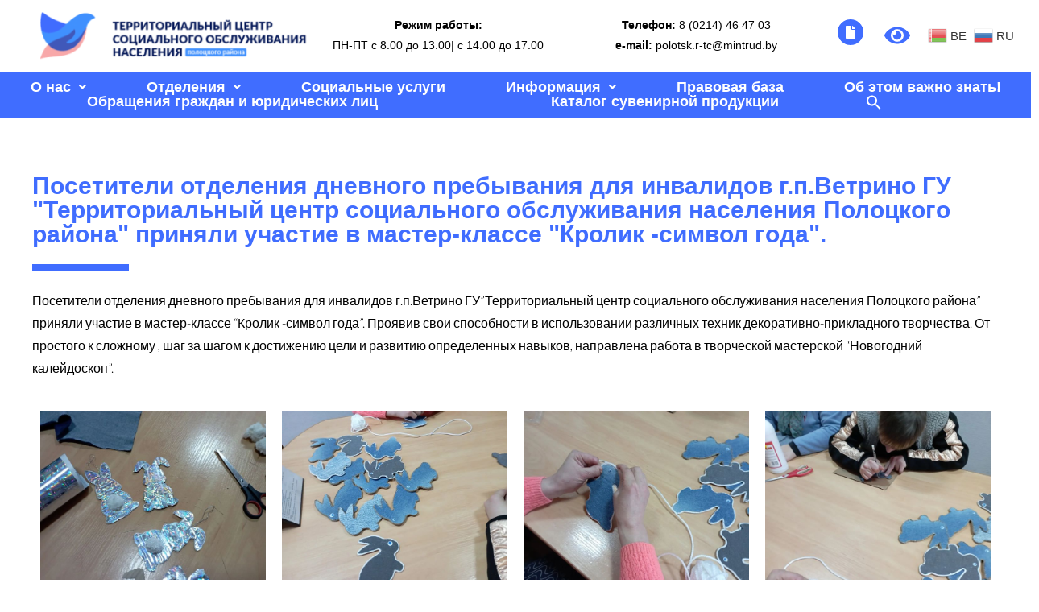

--- FILE ---
content_type: text/html; charset=UTF-8
request_url: http://polotsk-tcson.by/2022/12/23/%D0%BF%D0%BE%D1%81%D0%B5%D1%82%D0%B8%D1%82%D0%B5%D0%BB%D0%B8-%D0%BE%D1%82%D0%B4%D0%B5%D0%BB%D0%B5%D0%BD%D0%B8%D1%8F-%D0%B4%D0%BD%D0%B5%D0%B2%D0%BD%D0%BE%D0%B3%D0%BE-%D0%BF%D1%80%D0%B5%D0%B1%D1%8B-17/
body_size: 134082
content:
<!DOCTYPE html>
<html class="html" lang="ru-RU" prefix="og: https://ogp.me/ns#">
<head>
	<meta charset="UTF-8">
	<link rel="profile" href="https://gmpg.org/xfn/11">

	<meta name='robots' content='max-image-preview:large' />
<meta name="viewport" content="width=device-width, initial-scale=1">
<!-- SEO от Rank Math - https://s.rankmath.com/home -->
<title>Посетители отделения дневного пребывания для инвалидов г.п.Ветрино ГУ &quot;Территориальный центр социального обслуживания населения Полоцкого района&quot; приняли участие в мастер-классе &quot;Кролик -символ года&quot;. - ТЦСОН Полоцкого района</title>
<meta name="description" content="Посетители отделения дневного пребывания для инвалидов г.п.Ветрино ГУ&quot;Территориальный центр социального обслуживания населения Полоцкого района&quot; приняли"/>
<meta name="robots" content="follow, index, max-snippet:-1, max-video-preview:-1, max-image-preview:large"/>
<link rel="canonical" href="http://polotsk-tcson.by/2022/12/23/%d0%bf%d0%be%d1%81%d0%b5%d1%82%d0%b8%d1%82%d0%b5%d0%bb%d0%b8-%d0%be%d1%82%d0%b4%d0%b5%d0%bb%d0%b5%d0%bd%d0%b8%d1%8f-%d0%b4%d0%bd%d0%b5%d0%b2%d0%bd%d0%be%d0%b3%d0%be-%d0%bf%d1%80%d0%b5%d0%b1%d1%8b-17/" />
<meta property="og:locale" content="ru_RU">
<meta property="og:type" content="article">
<meta property="og:title" content="Посетители отделения дневного пребывания для инвалидов г.п.Ветрино ГУ &quot;Территориальный центр социального обслуживания населения Полоцкого района&quot; приняли участие в мастер-классе &quot;Кролик -символ года&quot;. - ТЦСОН Полоцкого района">
<meta property="og:description" content="Посетители отделения дневного пребывания для инвалидов г.п.Ветрино ГУ&quot;Территориальный центр социального обслуживания населения Полоцкого района&quot; приняли">
<meta property="og:url" content="http://polotsk-tcson.by/2022/12/23/%d0%bf%d0%be%d1%81%d0%b5%d1%82%d0%b8%d1%82%d0%b5%d0%bb%d0%b8-%d0%be%d1%82%d0%b4%d0%b5%d0%bb%d0%b5%d0%bd%d0%b8%d1%8f-%d0%b4%d0%bd%d0%b5%d0%b2%d0%bd%d0%be%d0%b3%d0%be-%d0%bf%d1%80%d0%b5%d0%b1%d1%8b-17/">
<meta property="og:site_name" content="ТЦСОН Полоцкого района">
<meta property="article:section" content="Отделение дневного пребывания для граждан пожилого возраста и социально реабилитации, абилитации инвалидов">
<meta property="og:updated_time" content="2022-12-23T10:53:38+03:00">
<meta property="og:image" content="http://polotsk-tcson.by/wp-content/uploads/2022/12/321055307_200111299186488_9025609569790370379_n.jpg">
<meta property="og:image:width" content="720">
<meta property="og:image:height" content="543">
<meta property="og:image:alt" content="инвалиды">
<meta property="og:image:type" content="image/jpeg">
<meta name="twitter:card" content="summary_large_image">
<meta name="twitter:title" content="Посетители отделения дневного пребывания для инвалидов г.п.Ветрино ГУ &quot;Территориальный центр социального обслуживания населения Полоцкого района&quot; приняли участие в мастер-классе &quot;Кролик -символ года&quot;. - ТЦСОН Полоцкого района">
<meta name="twitter:description" content="Посетители отделения дневного пребывания для инвалидов г.п.Ветрино ГУ&quot;Территориальный центр социального обслуживания населения Полоцкого района&quot; приняли">
<meta name="twitter:image" content="http://polotsk-tcson.by/wp-content/uploads/2022/12/321055307_200111299186488_9025609569790370379_n.jpg">
<script type="application/ld+json" class="rank-math-schema">{"@context":"https://schema.org","@graph":[{"@type":["Person","Organization"],"@id":"http://polotsk-tcson.by/#person","name":"\u0422\u0426\u0421\u041e\u041d \u041f\u043e\u043b\u043e\u0446\u043a\u043e\u0433\u043e \u0440\u0430\u0439\u043e\u043d\u0430","logo":{"@type":"ImageObject","url":false},"image":{"@type":"ImageObject","url":false}},{"@type":"WebSite","@id":"http://polotsk-tcson.by/#website","url":"http://polotsk-tcson.by","name":"\u0422\u0426\u0421\u041e\u041d \u041f\u043e\u043b\u043e\u0446\u043a\u043e\u0433\u043e \u0440\u0430\u0439\u043e\u043d\u0430","publisher":{"@id":"http://polotsk-tcson.by/#person"},"inLanguage":"ru-RU","potentialAction":{"@type":"SearchAction","target":"http://polotsk-tcson.by/?s={search_term_string}","query-input":"required name=search_term_string"}},{"@type":"ImageObject","@id":"http://polotsk-tcson.by/2022/12/23/%d0%bf%d0%be%d1%81%d0%b5%d1%82%d0%b8%d1%82%d0%b5%d0%bb%d0%b8-%d0%be%d1%82%d0%b4%d0%b5%d0%bb%d0%b5%d0%bd%d0%b8%d1%8f-%d0%b4%d0%bd%d0%b5%d0%b2%d0%bd%d0%be%d0%b3%d0%be-%d0%bf%d1%80%d0%b5%d0%b1%d1%8b-17/#primaryImage","url":"http://polotsk-tcson.by/wp-content/uploads/2022/12/321055307_200111299186488_9025609569790370379_n.jpg","width":720,"height":543},{"@type":"WebPage","@id":"http://polotsk-tcson.by/2022/12/23/%d0%bf%d0%be%d1%81%d0%b5%d1%82%d0%b8%d1%82%d0%b5%d0%bb%d0%b8-%d0%be%d1%82%d0%b4%d0%b5%d0%bb%d0%b5%d0%bd%d0%b8%d1%8f-%d0%b4%d0%bd%d0%b5%d0%b2%d0%bd%d0%be%d0%b3%d0%be-%d0%bf%d1%80%d0%b5%d0%b1%d1%8b-17/#webpage","url":"http://polotsk-tcson.by/2022/12/23/%d0%bf%d0%be%d1%81%d0%b5%d1%82%d0%b8%d1%82%d0%b5%d0%bb%d0%b8-%d0%be%d1%82%d0%b4%d0%b5%d0%bb%d0%b5%d0%bd%d0%b8%d1%8f-%d0%b4%d0%bd%d0%b5%d0%b2%d0%bd%d0%be%d0%b3%d0%be-%d0%bf%d1%80%d0%b5%d0%b1%d1%8b-17/","name":"\u041f\u043e\u0441\u0435\u0442\u0438\u0442\u0435\u043b\u0438 \u043e\u0442\u0434\u0435\u043b\u0435\u043d\u0438\u044f \u0434\u043d\u0435\u0432\u043d\u043e\u0433\u043e \u043f\u0440\u0435\u0431\u044b\u0432\u0430\u043d\u0438\u044f \u0434\u043b\u044f \u0438\u043d\u0432\u0430\u043b\u0438\u0434\u043e\u0432 \u0433.\u043f.\u0412\u0435\u0442\u0440\u0438\u043d\u043e \u0413\u0423 &quot;\u0422\u0435\u0440\u0440\u0438\u0442\u043e\u0440\u0438\u0430\u043b\u044c\u043d\u044b\u0439 \u0446\u0435\u043d\u0442\u0440 \u0441\u043e\u0446\u0438\u0430\u043b\u044c\u043d\u043e\u0433\u043e \u043e\u0431\u0441\u043b\u0443\u0436\u0438\u0432\u0430\u043d\u0438\u044f \u043d\u0430\u0441\u0435\u043b\u0435\u043d\u0438\u044f \u041f\u043e\u043b\u043e\u0446\u043a\u043e\u0433\u043e \u0440\u0430\u0439\u043e\u043d\u0430&quot; \u043f\u0440\u0438\u043d\u044f\u043b\u0438 \u0443\u0447\u0430\u0441\u0442\u0438\u0435 \u0432 \u043c\u0430\u0441\u0442\u0435\u0440-\u043a\u043b\u0430\u0441\u0441\u0435 &quot;\u041a\u0440\u043e\u043b\u0438\u043a -\u0441\u0438\u043c\u0432\u043e\u043b \u0433\u043e\u0434\u0430&quot;. - \u0422\u0426\u0421\u041e\u041d \u041f\u043e\u043b\u043e\u0446\u043a\u043e\u0433\u043e \u0440\u0430\u0439\u043e\u043d\u0430","datePublished":"2022-12-23T10:51:57+03:00","dateModified":"2022-12-23T10:53:38+03:00","isPartOf":{"@id":"http://polotsk-tcson.by/#website"},"primaryImageOfPage":{"@id":"http://polotsk-tcson.by/2022/12/23/%d0%bf%d0%be%d1%81%d0%b5%d1%82%d0%b8%d1%82%d0%b5%d0%bb%d0%b8-%d0%be%d1%82%d0%b4%d0%b5%d0%bb%d0%b5%d0%bd%d0%b8%d1%8f-%d0%b4%d0%bd%d0%b5%d0%b2%d0%bd%d0%be%d0%b3%d0%be-%d0%bf%d1%80%d0%b5%d0%b1%d1%8b-17/#primaryImage"},"inLanguage":"ru-RU"},{"@type":"BlogPosting","headline":"\u041f\u043e\u0441\u0435\u0442\u0438\u0442\u0435\u043b\u0438 \u043e\u0442\u0434\u0435\u043b\u0435\u043d\u0438\u044f \u0434\u043d\u0435\u0432\u043d\u043e\u0433\u043e \u043f\u0440\u0435\u0431\u044b\u0432\u0430\u043d\u0438\u044f \u0434\u043b\u044f \u0438\u043d\u0432\u0430\u043b\u0438\u0434\u043e\u0432 \u0433.\u043f.\u0412\u0435\u0442\u0440\u0438\u043d\u043e \u0413\u0423 &quot;\u0422\u0435\u0440\u0440\u0438\u0442\u043e\u0440\u0438\u0430\u043b\u044c\u043d\u044b\u0439 \u0446\u0435\u043d\u0442\u0440","datePublished":"2022-12-23T10:51:57+03:00","dateModified":"2022-12-23T10:53:38+03:00","author":{"@type":"Person","name":"centrrayon"},"publisher":{"@id":"http://polotsk-tcson.by/#person"},"description":"\u041f\u043e\u0441\u0435\u0442\u0438\u0442\u0435\u043b\u0438 \u043e\u0442\u0434\u0435\u043b\u0435\u043d\u0438\u044f \u0434\u043d\u0435\u0432\u043d\u043e\u0433\u043e \u043f\u0440\u0435\u0431\u044b\u0432\u0430\u043d\u0438\u044f \u0434\u043b\u044f \u0438\u043d\u0432\u0430\u043b\u0438\u0434\u043e\u0432 \u0433.\u043f.\u0412\u0435\u0442\u0440\u0438\u043d\u043e \u0413\u0423&quot;\u0422\u0435\u0440\u0440\u0438\u0442\u043e\u0440\u0438\u0430\u043b\u044c\u043d\u044b\u0439 \u0446\u0435\u043d\u0442\u0440 \u0441\u043e\u0446\u0438\u0430\u043b\u044c\u043d\u043e\u0433\u043e \u043e\u0431\u0441\u043b\u0443\u0436\u0438\u0432\u0430\u043d\u0438\u044f \u043d\u0430\u0441\u0435\u043b\u0435\u043d\u0438\u044f \u041f\u043e\u043b\u043e\u0446\u043a\u043e\u0433\u043e \u0440\u0430\u0439\u043e\u043d\u0430&quot; \u043f\u0440\u0438\u043d\u044f\u043b\u0438","@id":"http://polotsk-tcson.by/2022/12/23/%d0%bf%d0%be%d1%81%d0%b5%d1%82%d0%b8%d1%82%d0%b5%d0%bb%d0%b8-%d0%be%d1%82%d0%b4%d0%b5%d0%bb%d0%b5%d0%bd%d0%b8%d1%8f-%d0%b4%d0%bd%d0%b5%d0%b2%d0%bd%d0%be%d0%b3%d0%be-%d0%bf%d1%80%d0%b5%d0%b1%d1%8b-17/#richSnippet","isPartOf":{"@id":"http://polotsk-tcson.by/2022/12/23/%d0%bf%d0%be%d1%81%d0%b5%d1%82%d0%b8%d1%82%d0%b5%d0%bb%d0%b8-%d0%be%d1%82%d0%b4%d0%b5%d0%bb%d0%b5%d0%bd%d0%b8%d1%8f-%d0%b4%d0%bd%d0%b5%d0%b2%d0%bd%d0%be%d0%b3%d0%be-%d0%bf%d1%80%d0%b5%d0%b1%d1%8b-17/#webpage"},"image":{"@id":"http://polotsk-tcson.by/2022/12/23/%d0%bf%d0%be%d1%81%d0%b5%d1%82%d0%b8%d1%82%d0%b5%d0%bb%d0%b8-%d0%be%d1%82%d0%b4%d0%b5%d0%bb%d0%b5%d0%bd%d0%b8%d1%8f-%d0%b4%d0%bd%d0%b5%d0%b2%d0%bd%d0%be%d0%b3%d0%be-%d0%bf%d1%80%d0%b5%d0%b1%d1%8b-17/#primaryImage"},"inLanguage":"ru-RU","mainEntityOfPage":{"@id":"http://polotsk-tcson.by/2022/12/23/%d0%bf%d0%be%d1%81%d0%b5%d1%82%d0%b8%d1%82%d0%b5%d0%bb%d0%b8-%d0%be%d1%82%d0%b4%d0%b5%d0%bb%d0%b5%d0%bd%d0%b8%d1%8f-%d0%b4%d0%bd%d0%b5%d0%b2%d0%bd%d0%be%d0%b3%d0%be-%d0%bf%d1%80%d0%b5%d0%b1%d1%8b-17/#webpage"}}]}</script>
<!-- /Rank Math WordPress SEO плагин -->

<link rel="alternate" type="application/rss+xml" title="ТЦСОН Полоцкого района &raquo; Лента" href="http://polotsk-tcson.by/feed/" />
<link rel="alternate" type="application/rss+xml" title="ТЦСОН Полоцкого района &raquo; Лента комментариев" href="http://polotsk-tcson.by/comments/feed/" />
<style type="text/css">.brave_popup{display:none}</style><script> var brave_popup_data = {}; var bravepop_emailValidation=false; var brave_popup_videos = {};  var brave_popup_formData = {};var brave_popup_adminUser = false; var brave_popup_pageInfo = {"type":"single","pageID":17667,"singleType":"post"};  var bravepop_emailSuggestions={};</script><script type="text/javascript">
window._wpemojiSettings = {"baseUrl":"https:\/\/s.w.org\/images\/core\/emoji\/14.0.0\/72x72\/","ext":".png","svgUrl":"https:\/\/s.w.org\/images\/core\/emoji\/14.0.0\/svg\/","svgExt":".svg","source":{"concatemoji":"http:\/\/polotsk-tcson.by\/wp-includes\/js\/wp-emoji-release.min.js?ver=6.2.8"}};
/*! This file is auto-generated */
!function(e,a,t){var n,r,o,i=a.createElement("canvas"),p=i.getContext&&i.getContext("2d");function s(e,t){p.clearRect(0,0,i.width,i.height),p.fillText(e,0,0);e=i.toDataURL();return p.clearRect(0,0,i.width,i.height),p.fillText(t,0,0),e===i.toDataURL()}function c(e){var t=a.createElement("script");t.src=e,t.defer=t.type="text/javascript",a.getElementsByTagName("head")[0].appendChild(t)}for(o=Array("flag","emoji"),t.supports={everything:!0,everythingExceptFlag:!0},r=0;r<o.length;r++)t.supports[o[r]]=function(e){if(p&&p.fillText)switch(p.textBaseline="top",p.font="600 32px Arial",e){case"flag":return s("\ud83c\udff3\ufe0f\u200d\u26a7\ufe0f","\ud83c\udff3\ufe0f\u200b\u26a7\ufe0f")?!1:!s("\ud83c\uddfa\ud83c\uddf3","\ud83c\uddfa\u200b\ud83c\uddf3")&&!s("\ud83c\udff4\udb40\udc67\udb40\udc62\udb40\udc65\udb40\udc6e\udb40\udc67\udb40\udc7f","\ud83c\udff4\u200b\udb40\udc67\u200b\udb40\udc62\u200b\udb40\udc65\u200b\udb40\udc6e\u200b\udb40\udc67\u200b\udb40\udc7f");case"emoji":return!s("\ud83e\udef1\ud83c\udffb\u200d\ud83e\udef2\ud83c\udfff","\ud83e\udef1\ud83c\udffb\u200b\ud83e\udef2\ud83c\udfff")}return!1}(o[r]),t.supports.everything=t.supports.everything&&t.supports[o[r]],"flag"!==o[r]&&(t.supports.everythingExceptFlag=t.supports.everythingExceptFlag&&t.supports[o[r]]);t.supports.everythingExceptFlag=t.supports.everythingExceptFlag&&!t.supports.flag,t.DOMReady=!1,t.readyCallback=function(){t.DOMReady=!0},t.supports.everything||(n=function(){t.readyCallback()},a.addEventListener?(a.addEventListener("DOMContentLoaded",n,!1),e.addEventListener("load",n,!1)):(e.attachEvent("onload",n),a.attachEvent("onreadystatechange",function(){"complete"===a.readyState&&t.readyCallback()})),(e=t.source||{}).concatemoji?c(e.concatemoji):e.wpemoji&&e.twemoji&&(c(e.twemoji),c(e.wpemoji)))}(window,document,window._wpemojiSettings);
</script>
<style type="text/css">
img.wp-smiley,
img.emoji {
	display: inline !important;
	border: none !important;
	box-shadow: none !important;
	height: 1em !important;
	width: 1em !important;
	margin: 0 0.07em !important;
	vertical-align: -0.1em !important;
	background: none !important;
	padding: 0 !important;
}
</style>
	<link rel='stylesheet' id='gtranslate-style-css' href='http://polotsk-tcson.by/wp-content/plugins/gtranslate/gtranslate-style24.css?ver=6.2.8' type='text/css' media='all' />
<link rel='stylesheet' id='pt-cv-public-style-css' href='http://polotsk-tcson.by/wp-content/plugins/content-views-query-and-display-post-page/public/assets/css/cv.css?ver=2.4.0.5' type='text/css' media='all' />
<link rel='stylesheet' id='wp-block-library-css' href='http://polotsk-tcson.by/wp-includes/css/dist/block-library/style.min.css?ver=6.2.8' type='text/css' media='all' />
<style id='wp-block-library-theme-inline-css' type='text/css'>
.wp-block-audio figcaption{color:#555;font-size:13px;text-align:center}.is-dark-theme .wp-block-audio figcaption{color:hsla(0,0%,100%,.65)}.wp-block-audio{margin:0 0 1em}.wp-block-code{border:1px solid #ccc;border-radius:4px;font-family:Menlo,Consolas,monaco,monospace;padding:.8em 1em}.wp-block-embed figcaption{color:#555;font-size:13px;text-align:center}.is-dark-theme .wp-block-embed figcaption{color:hsla(0,0%,100%,.65)}.wp-block-embed{margin:0 0 1em}.blocks-gallery-caption{color:#555;font-size:13px;text-align:center}.is-dark-theme .blocks-gallery-caption{color:hsla(0,0%,100%,.65)}.wp-block-image figcaption{color:#555;font-size:13px;text-align:center}.is-dark-theme .wp-block-image figcaption{color:hsla(0,0%,100%,.65)}.wp-block-image{margin:0 0 1em}.wp-block-pullquote{border-bottom:4px solid;border-top:4px solid;color:currentColor;margin-bottom:1.75em}.wp-block-pullquote cite,.wp-block-pullquote footer,.wp-block-pullquote__citation{color:currentColor;font-size:.8125em;font-style:normal;text-transform:uppercase}.wp-block-quote{border-left:.25em solid;margin:0 0 1.75em;padding-left:1em}.wp-block-quote cite,.wp-block-quote footer{color:currentColor;font-size:.8125em;font-style:normal;position:relative}.wp-block-quote.has-text-align-right{border-left:none;border-right:.25em solid;padding-left:0;padding-right:1em}.wp-block-quote.has-text-align-center{border:none;padding-left:0}.wp-block-quote.is-large,.wp-block-quote.is-style-large,.wp-block-quote.is-style-plain{border:none}.wp-block-search .wp-block-search__label{font-weight:700}.wp-block-search__button{border:1px solid #ccc;padding:.375em .625em}:where(.wp-block-group.has-background){padding:1.25em 2.375em}.wp-block-separator.has-css-opacity{opacity:.4}.wp-block-separator{border:none;border-bottom:2px solid;margin-left:auto;margin-right:auto}.wp-block-separator.has-alpha-channel-opacity{opacity:1}.wp-block-separator:not(.is-style-wide):not(.is-style-dots){width:100px}.wp-block-separator.has-background:not(.is-style-dots){border-bottom:none;height:1px}.wp-block-separator.has-background:not(.is-style-wide):not(.is-style-dots){height:2px}.wp-block-table{margin:0 0 1em}.wp-block-table td,.wp-block-table th{word-break:normal}.wp-block-table figcaption{color:#555;font-size:13px;text-align:center}.is-dark-theme .wp-block-table figcaption{color:hsla(0,0%,100%,.65)}.wp-block-video figcaption{color:#555;font-size:13px;text-align:center}.is-dark-theme .wp-block-video figcaption{color:hsla(0,0%,100%,.65)}.wp-block-video{margin:0 0 1em}.wp-block-template-part.has-background{margin-bottom:0;margin-top:0;padding:1.25em 2.375em}
</style>
<link rel='stylesheet' id='qligg-frontend-css' href='http://polotsk-tcson.by/wp-content/plugins/insta-gallery/build/frontend/css/style.css?ver=4.7.7' type='text/css' media='all' />
<link rel='stylesheet' id='qligg-swiper-css' href='http://polotsk-tcson.by/wp-content/plugins/insta-gallery/assets/frontend/swiper/swiper.min.css?ver=4.7.7' type='text/css' media='all' />
<link rel='stylesheet' id='classic-theme-styles-css' href='http://polotsk-tcson.by/wp-includes/css/classic-themes.min.css?ver=6.2.8' type='text/css' media='all' />
<style id='global-styles-inline-css' type='text/css'>
body{--wp--preset--color--black: #000000;--wp--preset--color--cyan-bluish-gray: #abb8c3;--wp--preset--color--white: #ffffff;--wp--preset--color--pale-pink: #f78da7;--wp--preset--color--vivid-red: #cf2e2e;--wp--preset--color--luminous-vivid-orange: #ff6900;--wp--preset--color--luminous-vivid-amber: #fcb900;--wp--preset--color--light-green-cyan: #7bdcb5;--wp--preset--color--vivid-green-cyan: #00d084;--wp--preset--color--pale-cyan-blue: #8ed1fc;--wp--preset--color--vivid-cyan-blue: #0693e3;--wp--preset--color--vivid-purple: #9b51e0;--wp--preset--gradient--vivid-cyan-blue-to-vivid-purple: linear-gradient(135deg,rgba(6,147,227,1) 0%,rgb(155,81,224) 100%);--wp--preset--gradient--light-green-cyan-to-vivid-green-cyan: linear-gradient(135deg,rgb(122,220,180) 0%,rgb(0,208,130) 100%);--wp--preset--gradient--luminous-vivid-amber-to-luminous-vivid-orange: linear-gradient(135deg,rgba(252,185,0,1) 0%,rgba(255,105,0,1) 100%);--wp--preset--gradient--luminous-vivid-orange-to-vivid-red: linear-gradient(135deg,rgba(255,105,0,1) 0%,rgb(207,46,46) 100%);--wp--preset--gradient--very-light-gray-to-cyan-bluish-gray: linear-gradient(135deg,rgb(238,238,238) 0%,rgb(169,184,195) 100%);--wp--preset--gradient--cool-to-warm-spectrum: linear-gradient(135deg,rgb(74,234,220) 0%,rgb(151,120,209) 20%,rgb(207,42,186) 40%,rgb(238,44,130) 60%,rgb(251,105,98) 80%,rgb(254,248,76) 100%);--wp--preset--gradient--blush-light-purple: linear-gradient(135deg,rgb(255,206,236) 0%,rgb(152,150,240) 100%);--wp--preset--gradient--blush-bordeaux: linear-gradient(135deg,rgb(254,205,165) 0%,rgb(254,45,45) 50%,rgb(107,0,62) 100%);--wp--preset--gradient--luminous-dusk: linear-gradient(135deg,rgb(255,203,112) 0%,rgb(199,81,192) 50%,rgb(65,88,208) 100%);--wp--preset--gradient--pale-ocean: linear-gradient(135deg,rgb(255,245,203) 0%,rgb(182,227,212) 50%,rgb(51,167,181) 100%);--wp--preset--gradient--electric-grass: linear-gradient(135deg,rgb(202,248,128) 0%,rgb(113,206,126) 100%);--wp--preset--gradient--midnight: linear-gradient(135deg,rgb(2,3,129) 0%,rgb(40,116,252) 100%);--wp--preset--duotone--dark-grayscale: url('#wp-duotone-dark-grayscale');--wp--preset--duotone--grayscale: url('#wp-duotone-grayscale');--wp--preset--duotone--purple-yellow: url('#wp-duotone-purple-yellow');--wp--preset--duotone--blue-red: url('#wp-duotone-blue-red');--wp--preset--duotone--midnight: url('#wp-duotone-midnight');--wp--preset--duotone--magenta-yellow: url('#wp-duotone-magenta-yellow');--wp--preset--duotone--purple-green: url('#wp-duotone-purple-green');--wp--preset--duotone--blue-orange: url('#wp-duotone-blue-orange');--wp--preset--font-size--small: 13px;--wp--preset--font-size--medium: 20px;--wp--preset--font-size--large: 36px;--wp--preset--font-size--x-large: 42px;--wp--preset--spacing--20: 0.44rem;--wp--preset--spacing--30: 0.67rem;--wp--preset--spacing--40: 1rem;--wp--preset--spacing--50: 1.5rem;--wp--preset--spacing--60: 2.25rem;--wp--preset--spacing--70: 3.38rem;--wp--preset--spacing--80: 5.06rem;--wp--preset--shadow--natural: 6px 6px 9px rgba(0, 0, 0, 0.2);--wp--preset--shadow--deep: 12px 12px 50px rgba(0, 0, 0, 0.4);--wp--preset--shadow--sharp: 6px 6px 0px rgba(0, 0, 0, 0.2);--wp--preset--shadow--outlined: 6px 6px 0px -3px rgba(255, 255, 255, 1), 6px 6px rgba(0, 0, 0, 1);--wp--preset--shadow--crisp: 6px 6px 0px rgba(0, 0, 0, 1);}:where(.is-layout-flex){gap: 0.5em;}body .is-layout-flow > .alignleft{float: left;margin-inline-start: 0;margin-inline-end: 2em;}body .is-layout-flow > .alignright{float: right;margin-inline-start: 2em;margin-inline-end: 0;}body .is-layout-flow > .aligncenter{margin-left: auto !important;margin-right: auto !important;}body .is-layout-constrained > .alignleft{float: left;margin-inline-start: 0;margin-inline-end: 2em;}body .is-layout-constrained > .alignright{float: right;margin-inline-start: 2em;margin-inline-end: 0;}body .is-layout-constrained > .aligncenter{margin-left: auto !important;margin-right: auto !important;}body .is-layout-constrained > :where(:not(.alignleft):not(.alignright):not(.alignfull)){max-width: var(--wp--style--global--content-size);margin-left: auto !important;margin-right: auto !important;}body .is-layout-constrained > .alignwide{max-width: var(--wp--style--global--wide-size);}body .is-layout-flex{display: flex;}body .is-layout-flex{flex-wrap: wrap;align-items: center;}body .is-layout-flex > *{margin: 0;}:where(.wp-block-columns.is-layout-flex){gap: 2em;}.has-black-color{color: var(--wp--preset--color--black) !important;}.has-cyan-bluish-gray-color{color: var(--wp--preset--color--cyan-bluish-gray) !important;}.has-white-color{color: var(--wp--preset--color--white) !important;}.has-pale-pink-color{color: var(--wp--preset--color--pale-pink) !important;}.has-vivid-red-color{color: var(--wp--preset--color--vivid-red) !important;}.has-luminous-vivid-orange-color{color: var(--wp--preset--color--luminous-vivid-orange) !important;}.has-luminous-vivid-amber-color{color: var(--wp--preset--color--luminous-vivid-amber) !important;}.has-light-green-cyan-color{color: var(--wp--preset--color--light-green-cyan) !important;}.has-vivid-green-cyan-color{color: var(--wp--preset--color--vivid-green-cyan) !important;}.has-pale-cyan-blue-color{color: var(--wp--preset--color--pale-cyan-blue) !important;}.has-vivid-cyan-blue-color{color: var(--wp--preset--color--vivid-cyan-blue) !important;}.has-vivid-purple-color{color: var(--wp--preset--color--vivid-purple) !important;}.has-black-background-color{background-color: var(--wp--preset--color--black) !important;}.has-cyan-bluish-gray-background-color{background-color: var(--wp--preset--color--cyan-bluish-gray) !important;}.has-white-background-color{background-color: var(--wp--preset--color--white) !important;}.has-pale-pink-background-color{background-color: var(--wp--preset--color--pale-pink) !important;}.has-vivid-red-background-color{background-color: var(--wp--preset--color--vivid-red) !important;}.has-luminous-vivid-orange-background-color{background-color: var(--wp--preset--color--luminous-vivid-orange) !important;}.has-luminous-vivid-amber-background-color{background-color: var(--wp--preset--color--luminous-vivid-amber) !important;}.has-light-green-cyan-background-color{background-color: var(--wp--preset--color--light-green-cyan) !important;}.has-vivid-green-cyan-background-color{background-color: var(--wp--preset--color--vivid-green-cyan) !important;}.has-pale-cyan-blue-background-color{background-color: var(--wp--preset--color--pale-cyan-blue) !important;}.has-vivid-cyan-blue-background-color{background-color: var(--wp--preset--color--vivid-cyan-blue) !important;}.has-vivid-purple-background-color{background-color: var(--wp--preset--color--vivid-purple) !important;}.has-black-border-color{border-color: var(--wp--preset--color--black) !important;}.has-cyan-bluish-gray-border-color{border-color: var(--wp--preset--color--cyan-bluish-gray) !important;}.has-white-border-color{border-color: var(--wp--preset--color--white) !important;}.has-pale-pink-border-color{border-color: var(--wp--preset--color--pale-pink) !important;}.has-vivid-red-border-color{border-color: var(--wp--preset--color--vivid-red) !important;}.has-luminous-vivid-orange-border-color{border-color: var(--wp--preset--color--luminous-vivid-orange) !important;}.has-luminous-vivid-amber-border-color{border-color: var(--wp--preset--color--luminous-vivid-amber) !important;}.has-light-green-cyan-border-color{border-color: var(--wp--preset--color--light-green-cyan) !important;}.has-vivid-green-cyan-border-color{border-color: var(--wp--preset--color--vivid-green-cyan) !important;}.has-pale-cyan-blue-border-color{border-color: var(--wp--preset--color--pale-cyan-blue) !important;}.has-vivid-cyan-blue-border-color{border-color: var(--wp--preset--color--vivid-cyan-blue) !important;}.has-vivid-purple-border-color{border-color: var(--wp--preset--color--vivid-purple) !important;}.has-vivid-cyan-blue-to-vivid-purple-gradient-background{background: var(--wp--preset--gradient--vivid-cyan-blue-to-vivid-purple) !important;}.has-light-green-cyan-to-vivid-green-cyan-gradient-background{background: var(--wp--preset--gradient--light-green-cyan-to-vivid-green-cyan) !important;}.has-luminous-vivid-amber-to-luminous-vivid-orange-gradient-background{background: var(--wp--preset--gradient--luminous-vivid-amber-to-luminous-vivid-orange) !important;}.has-luminous-vivid-orange-to-vivid-red-gradient-background{background: var(--wp--preset--gradient--luminous-vivid-orange-to-vivid-red) !important;}.has-very-light-gray-to-cyan-bluish-gray-gradient-background{background: var(--wp--preset--gradient--very-light-gray-to-cyan-bluish-gray) !important;}.has-cool-to-warm-spectrum-gradient-background{background: var(--wp--preset--gradient--cool-to-warm-spectrum) !important;}.has-blush-light-purple-gradient-background{background: var(--wp--preset--gradient--blush-light-purple) !important;}.has-blush-bordeaux-gradient-background{background: var(--wp--preset--gradient--blush-bordeaux) !important;}.has-luminous-dusk-gradient-background{background: var(--wp--preset--gradient--luminous-dusk) !important;}.has-pale-ocean-gradient-background{background: var(--wp--preset--gradient--pale-ocean) !important;}.has-electric-grass-gradient-background{background: var(--wp--preset--gradient--electric-grass) !important;}.has-midnight-gradient-background{background: var(--wp--preset--gradient--midnight) !important;}.has-small-font-size{font-size: var(--wp--preset--font-size--small) !important;}.has-medium-font-size{font-size: var(--wp--preset--font-size--medium) !important;}.has-large-font-size{font-size: var(--wp--preset--font-size--large) !important;}.has-x-large-font-size{font-size: var(--wp--preset--font-size--x-large) !important;}
.wp-block-navigation a:where(:not(.wp-element-button)){color: inherit;}
:where(.wp-block-columns.is-layout-flex){gap: 2em;}
.wp-block-pullquote{font-size: 1.5em;line-height: 1.6;}
</style>
<link rel='stylesheet' id='contact-form-7-css' href='http://polotsk-tcson.by/wp-content/plugins/contact-form-7/includes/css/styles.css?ver=5.2.2' type='text/css' media='all' />
<link rel='stylesheet' id='pgafu-public-style-css' href='http://polotsk-tcson.by/wp-content/plugins/post-grid-and-filter-ultimate/assets/css/pgafu-public.css?ver=1.4.5' type='text/css' media='all' />
<link rel='stylesheet' id='ivory-search-styles-css' href='http://polotsk-tcson.by/wp-content/plugins/add-search-to-menu/public/css/ivory-search.min.css?ver=5.4.5' type='text/css' media='all' />
<link rel='stylesheet' id='c008598cb-css' href='http://polotsk-tcson.by/wp-content/uploads/essential-addons-elementor/734e5f942.min.css?ver=1769559238' type='text/css' media='all' />
<link rel='stylesheet' id='hfe-style-css' href='http://polotsk-tcson.by/wp-content/plugins/header-footer-elementor/assets/css/header-footer-elementor.css?ver=1.6.12' type='text/css' media='all' />
<link rel='stylesheet' id='elementor-icons-css' href='http://polotsk-tcson.by/wp-content/plugins/elementor/assets/lib/eicons/css/elementor-icons.min.css?ver=5.13.0' type='text/css' media='all' />
<style id='elementor-icons-inline-css' type='text/css'>

		.elementor-add-new-section .elementor-add-templately-promo-button{
            background-color: #5d4fff;
            background-image: url(http://polotsk-tcson.by/wp-content/plugins/essential-addons-for-elementor-lite/assets/admin/images/templately/logo-icon.svg);
            background-repeat: no-repeat;
            background-position: center center;
            margin-left: 5px;
            position: relative;
            bottom: 5px;
        }
</style>
<link rel='stylesheet' id='elementor-frontend-legacy-css' href='http://polotsk-tcson.by/wp-content/plugins/elementor/assets/css/frontend-legacy.min.css?ver=3.5.0' type='text/css' media='all' />
<link rel='stylesheet' id='elementor-frontend-css' href='http://polotsk-tcson.by/wp-content/plugins/elementor/assets/css/frontend.min.css?ver=3.5.0' type='text/css' media='all' />
<link rel='stylesheet' id='elementor-post-13-css' href='http://polotsk-tcson.by/wp-content/uploads/elementor/css/post-13.css?ver=1685519597' type='text/css' media='all' />
<link rel='stylesheet' id='elementor-global-css' href='http://polotsk-tcson.by/wp-content/uploads/elementor/css/global.css?ver=1685523251' type='text/css' media='all' />
<link rel='stylesheet' id='elementor-post-17667-css' href='http://polotsk-tcson.by/wp-content/uploads/elementor/css/post-17667.css?ver=1685830214' type='text/css' media='all' />
<link rel='stylesheet' id='hfe-widgets-style-css' href='http://polotsk-tcson.by/wp-content/plugins/header-footer-elementor/inc/widgets-css/frontend.css?ver=1.6.12' type='text/css' media='all' />
<link rel='stylesheet' id='elementor-post-3399-css' href='http://polotsk-tcson.by/wp-content/uploads/elementor/css/post-3399.css?ver=1767010111' type='text/css' media='all' />
<link rel='stylesheet' id='elementor-post-56-css' href='http://polotsk-tcson.by/wp-content/uploads/elementor/css/post-56.css?ver=1748860685' type='text/css' media='all' />
<link rel='stylesheet' id='font-awesome-css' href='http://polotsk-tcson.by/wp-content/themes/oceanwp/assets/fonts/fontawesome/css/all.min.css?ver=5.11.2' type='text/css' media='all' />
<link rel='stylesheet' id='simple-line-icons-css' href='http://polotsk-tcson.by/wp-content/themes/oceanwp/assets/css/third/simple-line-icons.min.css?ver=2.4.0' type='text/css' media='all' />
<link rel='stylesheet' id='magnific-popup-css' href='http://polotsk-tcson.by/wp-content/themes/oceanwp/assets/css/third/magnific-popup.min.css?ver=1.0.0' type='text/css' media='all' />
<link rel='stylesheet' id='slick-css' href='http://polotsk-tcson.by/wp-content/themes/oceanwp/assets/css/third/slick.min.css?ver=1.6.0' type='text/css' media='all' />
<link rel='stylesheet' id='oceanwp-style-css' href='http://polotsk-tcson.by/wp-content/themes/oceanwp/assets/css/style.min.css?ver=1.8.7' type='text/css' media='all' />
<link rel='stylesheet' id='elementor-menus-css' href='http://polotsk-tcson.by/wp-content/plugins/navmenu-addon-for-elementor/assets/css/frontend.min.css?ver=1.1.6' type='text/css' media='all' />
<link rel='stylesheet' id='bvi-style-css' href='http://polotsk-tcson.by/wp-content/plugins/button-visually-impaired/assets/css/bvi.min.css?ver=2.0' type='text/css' media='all' />
<style id='bvi-style-inline-css' type='text/css'>
a.bvi-link-widget, a.bvi-link-shortcode {color: #406dff !important; background-color: #ffffff !important;}
</style>
<link rel='stylesheet' id='oe-widgets-style-css' href='http://polotsk-tcson.by/wp-content/plugins/ocean-extra/assets/css/widgets.css?ver=6.2.8' type='text/css' media='all' />
<link rel='stylesheet' id='google-fonts-1-css' href='https://fonts.googleapis.com/css?family=Roboto%3A100%2C100italic%2C200%2C200italic%2C300%2C300italic%2C400%2C400italic%2C500%2C500italic%2C600%2C600italic%2C700%2C700italic%2C800%2C800italic%2C900%2C900italic%7CRoboto+Slab%3A100%2C100italic%2C200%2C200italic%2C300%2C300italic%2C400%2C400italic%2C500%2C500italic%2C600%2C600italic%2C700%2C700italic%2C800%2C800italic%2C900%2C900italic%7CLato%3A100%2C100italic%2C200%2C200italic%2C300%2C300italic%2C400%2C400italic%2C500%2C500italic%2C600%2C600italic%2C700%2C700italic%2C800%2C800italic%2C900%2C900italic&#038;display=auto&#038;subset=cyrillic&#038;ver=6.2.8' type='text/css' media='all' />
<link rel='stylesheet' id='elementor-icons-shared-0-css' href='http://polotsk-tcson.by/wp-content/plugins/elementor/assets/lib/font-awesome/css/fontawesome.min.css?ver=5.15.3' type='text/css' media='all' />
<link rel='stylesheet' id='elementor-icons-fa-solid-css' href='http://polotsk-tcson.by/wp-content/plugins/elementor/assets/lib/font-awesome/css/solid.min.css?ver=5.15.3' type='text/css' media='all' />
<link rel='stylesheet' id='elementor-icons-fa-regular-css' href='http://polotsk-tcson.by/wp-content/plugins/elementor/assets/lib/font-awesome/css/regular.min.css?ver=5.15.3' type='text/css' media='all' />
<link rel='stylesheet' id='elementor-icons-fa-brands-css' href='http://polotsk-tcson.by/wp-content/plugins/elementor/assets/lib/font-awesome/css/brands.min.css?ver=5.15.3' type='text/css' media='all' />
<script type='text/javascript' src='http://polotsk-tcson.by/wp-includes/js/jquery/jquery.min.js?ver=3.6.4' id='jquery-core-js'></script>
<script type='text/javascript' src='http://polotsk-tcson.by/wp-includes/js/jquery/jquery-migrate.min.js?ver=3.4.0' id='jquery-migrate-js'></script>
<script type='text/javascript' id='wp-statistics-tracker-js-extra'>
/* <![CDATA[ */
var WP_Statistics_Tracker_Object = {"hitRequestUrl":"http:\/\/polotsk-tcson.by\/wp-json\/wp-statistics\/v2\/hit?wp_statistics_hit_rest=yes&track_all=1&current_page_type=post&current_page_id=17667&search_query&page_uri=[base64]","keepOnlineRequestUrl":"http:\/\/polotsk-tcson.by\/wp-json\/wp-statistics\/v2\/online?wp_statistics_hit_rest=yes&track_all=1&current_page_type=post&current_page_id=17667&search_query&page_uri=[base64]","option":{"dntEnabled":true,"cacheCompatibility":false}};
/* ]]> */
</script>
<script type='text/javascript' src='http://polotsk-tcson.by/wp-content/plugins/wp-statistics/assets/js/tracker.js?ver=6.2.8' id='wp-statistics-tracker-js'></script>
<script type='text/javascript' src='http://polotsk-tcson.by/wp-content/plugins/button-visually-impaired/assets/js/js.cookie.min.js?ver=2.2.1' id='bvi-cookie-js'></script>
<script type='text/javascript' id='bvi-init-js-extra'>
/* <![CDATA[ */
var bvi_init = {"settings":{"bvi_theme":"white","bvi_font":"arial","bvi_font_size":16,"bvi_letter_spacing":"normal","bvi_line_height":"normal","bvi_images":true,"bvi_reload":false,"bvi_fixed":true,"bvi_tts":true,"bvi_flash_iframe":true,"bvi_hide":false}};
/* ]]> */
</script>
<script type='text/javascript' src='http://polotsk-tcson.by/wp-content/plugins/button-visually-impaired/assets/js/bvi-init.min.js?ver=2.0' id='bvi-init-js'></script>
<script type='text/javascript' src='http://polotsk-tcson.by/wp-content/plugins/button-visually-impaired/assets/js/bvi.min.js?ver=2.0' id='bvi-js-js'></script>
<link rel="https://api.w.org/" href="http://polotsk-tcson.by/wp-json/" /><link rel="alternate" type="application/json" href="http://polotsk-tcson.by/wp-json/wp/v2/posts/17667" /><link rel="EditURI" type="application/rsd+xml" title="RSD" href="http://polotsk-tcson.by/xmlrpc.php?rsd" />
<link rel="wlwmanifest" type="application/wlwmanifest+xml" href="http://polotsk-tcson.by/wp-includes/wlwmanifest.xml" />
<meta name="generator" content="WordPress 6.2.8" />
<link rel='shortlink' href='http://polotsk-tcson.by/?p=17667' />
<link rel="alternate" type="application/json+oembed" href="http://polotsk-tcson.by/wp-json/oembed/1.0/embed?url=http%3A%2F%2Fpolotsk-tcson.by%2F2022%2F12%2F23%2F%25d0%25bf%25d0%25be%25d1%2581%25d0%25b5%25d1%2582%25d0%25b8%25d1%2582%25d0%25b5%25d0%25bb%25d0%25b8-%25d0%25be%25d1%2582%25d0%25b4%25d0%25b5%25d0%25bb%25d0%25b5%25d0%25bd%25d0%25b8%25d1%258f-%25d0%25b4%25d0%25bd%25d0%25b5%25d0%25b2%25d0%25bd%25d0%25be%25d0%25b3%25d0%25be-%25d0%25bf%25d1%2580%25d0%25b5%25d0%25b1%25d1%258b-17%2F" />
<link rel="alternate" type="text/xml+oembed" href="http://polotsk-tcson.by/wp-json/oembed/1.0/embed?url=http%3A%2F%2Fpolotsk-tcson.by%2F2022%2F12%2F23%2F%25d0%25bf%25d0%25be%25d1%2581%25d0%25b5%25d1%2582%25d0%25b8%25d1%2582%25d0%25b5%25d0%25bb%25d0%25b8-%25d0%25be%25d1%2582%25d0%25b4%25d0%25b5%25d0%25bb%25d0%25b5%25d0%25bd%25d0%25b8%25d1%258f-%25d0%25b4%25d0%25bd%25d0%25b5%25d0%25b2%25d0%25bd%25d0%25be%25d0%25b3%25d0%25be-%25d0%25bf%25d1%2580%25d0%25b5%25d0%25b1%25d1%258b-17%2F&#038;format=xml" />
<!-- Analytics by WP Statistics v14.3.5 - https://wp-statistics.com/ -->
<link rel="icon" href="http://polotsk-tcson.by/wp-content/uploads/2020/10/logo-150x150.png" sizes="32x32" />
<link rel="icon" href="http://polotsk-tcson.by/wp-content/uploads/2020/10/logo.png" sizes="192x192" />
<link rel="apple-touch-icon" href="http://polotsk-tcson.by/wp-content/uploads/2020/10/logo.png" />
<meta name="msapplication-TileImage" content="http://polotsk-tcson.by/wp-content/uploads/2020/10/logo.png" />


<style>
    .table-responsive table{
        border-collapse: collapse;
        border-spacing: 0;
        table-layout: auto;
        padding: 0;
        width: 100%;
        max-width: 100%;
        margin: 0 auto 20px auto;
    }

    .table-responsive {
        overflow-x: auto;
        min-height: 0.01%;
        margin-bottom: 20px;
    }

    .table-responsive::-webkit-scrollbar {
        width: 10px;
        height: 10px;
    }
    .table-responsive::-webkit-scrollbar-thumb {
        background: #dddddd;
        border-radius: 2px;
    }
    .table-responsive::-webkit-scrollbar-track-piece {
        background: #fff;
    }

    @media (max-width: 992px) {
        .table-responsive table{
            width: auto!important;
            margin:0 auto 15px auto!important;
        }
    }

    @media screen and (max-width: 767px) {
        .table-responsive {
            width: 100%;
            margin-bottom: 15px;
            overflow-y: hidden;
            -ms-overflow-style: -ms-autohiding-scrollbar;
        }
        .table-responsive::-webkit-scrollbar {
            width: 5px;
            height: 5px;
        }

    }


    @media screen and (min-width: 1200px) {
        .table-responsive .table {
            max-width: 100%!important;
        }
    }
    .wprt-container .table > thead > tr > th,
    .wprt-container .table > tbody > tr > th,
    .wprt-container .table > tfoot > tr > th,
    .wprt-container .table > thead > tr > td,
    .wprt-container .table > tbody > tr > td,
    .wprt-container .table > tfoot > tr > td,
    .wprt-container .table > tr > td{
        border: 1px solid #a0cdef!important;
    }

    .wprt-container .table > thead > tr > th,
    .wprt-container .table > tbody > tr > th,
    .wprt-container .table > tfoot > tr > th,
    .wprt-container .table > thead > tr > td,
    .wprt-container .table > tbody > tr > td,
    .wprt-container .table > tfoot > tr > td,
    .wprt-container .table > tr > td{
        padding-top: 5px!important;
        padding-right: 30px!important;
        padding-bottom: 5px!important;
        padding-left: 30px!important;
        vertical-align: middle;
        text-align: left;
    }

    .wprt-container .table-responsive .table tr:nth-child(odd) {
        background-color: #ffffff!important;
    }

    .wprt-container .table-responsive .table tr:nth-child(even){
        background-color: #ffffff!important;
    }

    .wprt-container .table-responsive .table thead+tbody tr:nth-child(even) {
        background-color: #ffffff!important;
    }

    .wprt-container .table-responsive .table thead+tbody tr:nth-child(odd){
        background-color: #ffffff!important;
    }
        .wprt-container .table-responsive .table:not(.not-head-style) > *:first-child > tr:first-child,
    .wprt-container .table-responsive .table:not(.not-head-style) > *:first-child > tr:first-child td,
    .wprt-container .table-responsive .table:not(.not-head-style) > *:first-child > tr:first-child th{
        background-color: #406cff!important;
        color: #ffffff!important;
    }
    
    
    .table-responsive table p {
        margin: 0!important;
        padding: 0!important;
    }

    .table-responsive table tbody tr td, .table-responsive table tbody tr th{
        background-color: inherit!important;
    }

</style>

    <!-- OceanWP CSS -->
<style type="text/css">
/* General CSS */body{background-size:cover}a:hover{color:#406dff}/* Header CSS */#site-header.has-header-media .overlay-header-media{background-color:rgba(0,0,0,0.5)}/* Typography CSS */body{font-family:Trebuchet MS,Helvetica,sans-serif;color:#000000}.blog-entry.post .blog-entry-header .entry-title a{font-family:Trebuchet MS,Helvetica,sans-serif;font-size:16px;color:#00215e;line-height:1.1}.single-post .entry-title{font-family:Trebuchet MS,Helvetica,sans-serif;font-style:italic;font-size:16px;color:#00215e}
</style></head>

<body class="post-template post-template-elementor_header_footer single single-post postid-17667 single-format-standard wp-embed-responsive has-navmenu has-megamenu oceanwp ehf-header ehf-footer ehf-template-oceanwp ehf-stylesheet-oceanwp oceanwp-theme sidebar-mobile default-breakpoint content-full-screen post-in-category-%d0%be%d0%b4%d0%bf%d0%bf%d0%b8%d1%81%d1%80%d0%b0%d0%b8 page-header-disabled has-breadcrumbs has-blog-grid elementor-default elementor-template-full-width elementor-kit-13 elementor-page elementor-page-17667" itemscope="itemscope" itemtype="https://schema.org/Article">

	<svg xmlns="http://www.w3.org/2000/svg" viewBox="0 0 0 0" width="0" height="0" focusable="false" role="none" style="visibility: hidden; position: absolute; left: -9999px; overflow: hidden;" ><defs><filter id="wp-duotone-dark-grayscale"><feColorMatrix color-interpolation-filters="sRGB" type="matrix" values=" .299 .587 .114 0 0 .299 .587 .114 0 0 .299 .587 .114 0 0 .299 .587 .114 0 0 " /><feComponentTransfer color-interpolation-filters="sRGB" ><feFuncR type="table" tableValues="0 0.49803921568627" /><feFuncG type="table" tableValues="0 0.49803921568627" /><feFuncB type="table" tableValues="0 0.49803921568627" /><feFuncA type="table" tableValues="1 1" /></feComponentTransfer><feComposite in2="SourceGraphic" operator="in" /></filter></defs></svg><svg xmlns="http://www.w3.org/2000/svg" viewBox="0 0 0 0" width="0" height="0" focusable="false" role="none" style="visibility: hidden; position: absolute; left: -9999px; overflow: hidden;" ><defs><filter id="wp-duotone-grayscale"><feColorMatrix color-interpolation-filters="sRGB" type="matrix" values=" .299 .587 .114 0 0 .299 .587 .114 0 0 .299 .587 .114 0 0 .299 .587 .114 0 0 " /><feComponentTransfer color-interpolation-filters="sRGB" ><feFuncR type="table" tableValues="0 1" /><feFuncG type="table" tableValues="0 1" /><feFuncB type="table" tableValues="0 1" /><feFuncA type="table" tableValues="1 1" /></feComponentTransfer><feComposite in2="SourceGraphic" operator="in" /></filter></defs></svg><svg xmlns="http://www.w3.org/2000/svg" viewBox="0 0 0 0" width="0" height="0" focusable="false" role="none" style="visibility: hidden; position: absolute; left: -9999px; overflow: hidden;" ><defs><filter id="wp-duotone-purple-yellow"><feColorMatrix color-interpolation-filters="sRGB" type="matrix" values=" .299 .587 .114 0 0 .299 .587 .114 0 0 .299 .587 .114 0 0 .299 .587 .114 0 0 " /><feComponentTransfer color-interpolation-filters="sRGB" ><feFuncR type="table" tableValues="0.54901960784314 0.98823529411765" /><feFuncG type="table" tableValues="0 1" /><feFuncB type="table" tableValues="0.71764705882353 0.25490196078431" /><feFuncA type="table" tableValues="1 1" /></feComponentTransfer><feComposite in2="SourceGraphic" operator="in" /></filter></defs></svg><svg xmlns="http://www.w3.org/2000/svg" viewBox="0 0 0 0" width="0" height="0" focusable="false" role="none" style="visibility: hidden; position: absolute; left: -9999px; overflow: hidden;" ><defs><filter id="wp-duotone-blue-red"><feColorMatrix color-interpolation-filters="sRGB" type="matrix" values=" .299 .587 .114 0 0 .299 .587 .114 0 0 .299 .587 .114 0 0 .299 .587 .114 0 0 " /><feComponentTransfer color-interpolation-filters="sRGB" ><feFuncR type="table" tableValues="0 1" /><feFuncG type="table" tableValues="0 0.27843137254902" /><feFuncB type="table" tableValues="0.5921568627451 0.27843137254902" /><feFuncA type="table" tableValues="1 1" /></feComponentTransfer><feComposite in2="SourceGraphic" operator="in" /></filter></defs></svg><svg xmlns="http://www.w3.org/2000/svg" viewBox="0 0 0 0" width="0" height="0" focusable="false" role="none" style="visibility: hidden; position: absolute; left: -9999px; overflow: hidden;" ><defs><filter id="wp-duotone-midnight"><feColorMatrix color-interpolation-filters="sRGB" type="matrix" values=" .299 .587 .114 0 0 .299 .587 .114 0 0 .299 .587 .114 0 0 .299 .587 .114 0 0 " /><feComponentTransfer color-interpolation-filters="sRGB" ><feFuncR type="table" tableValues="0 0" /><feFuncG type="table" tableValues="0 0.64705882352941" /><feFuncB type="table" tableValues="0 1" /><feFuncA type="table" tableValues="1 1" /></feComponentTransfer><feComposite in2="SourceGraphic" operator="in" /></filter></defs></svg><svg xmlns="http://www.w3.org/2000/svg" viewBox="0 0 0 0" width="0" height="0" focusable="false" role="none" style="visibility: hidden; position: absolute; left: -9999px; overflow: hidden;" ><defs><filter id="wp-duotone-magenta-yellow"><feColorMatrix color-interpolation-filters="sRGB" type="matrix" values=" .299 .587 .114 0 0 .299 .587 .114 0 0 .299 .587 .114 0 0 .299 .587 .114 0 0 " /><feComponentTransfer color-interpolation-filters="sRGB" ><feFuncR type="table" tableValues="0.78039215686275 1" /><feFuncG type="table" tableValues="0 0.94901960784314" /><feFuncB type="table" tableValues="0.35294117647059 0.47058823529412" /><feFuncA type="table" tableValues="1 1" /></feComponentTransfer><feComposite in2="SourceGraphic" operator="in" /></filter></defs></svg><svg xmlns="http://www.w3.org/2000/svg" viewBox="0 0 0 0" width="0" height="0" focusable="false" role="none" style="visibility: hidden; position: absolute; left: -9999px; overflow: hidden;" ><defs><filter id="wp-duotone-purple-green"><feColorMatrix color-interpolation-filters="sRGB" type="matrix" values=" .299 .587 .114 0 0 .299 .587 .114 0 0 .299 .587 .114 0 0 .299 .587 .114 0 0 " /><feComponentTransfer color-interpolation-filters="sRGB" ><feFuncR type="table" tableValues="0.65098039215686 0.40392156862745" /><feFuncG type="table" tableValues="0 1" /><feFuncB type="table" tableValues="0.44705882352941 0.4" /><feFuncA type="table" tableValues="1 1" /></feComponentTransfer><feComposite in2="SourceGraphic" operator="in" /></filter></defs></svg><svg xmlns="http://www.w3.org/2000/svg" viewBox="0 0 0 0" width="0" height="0" focusable="false" role="none" style="visibility: hidden; position: absolute; left: -9999px; overflow: hidden;" ><defs><filter id="wp-duotone-blue-orange"><feColorMatrix color-interpolation-filters="sRGB" type="matrix" values=" .299 .587 .114 0 0 .299 .587 .114 0 0 .299 .587 .114 0 0 .299 .587 .114 0 0 " /><feComponentTransfer color-interpolation-filters="sRGB" ><feFuncR type="table" tableValues="0.098039215686275 1" /><feFuncG type="table" tableValues="0 0.66274509803922" /><feFuncB type="table" tableValues="0.84705882352941 0.41960784313725" /><feFuncA type="table" tableValues="1 1" /></feComponentTransfer><feComposite in2="SourceGraphic" operator="in" /></filter></defs></svg>
	
	<div id="outer-wrap" class="site clr">

		<a class="skip-link screen-reader-text" href="#main">Перейти к содержимому</a>

		
		<div id="wrap" class="clr">

			
					<header id="masthead" itemscope="itemscope" itemtype="https://schema.org/WPHeader">
			<p class="main-title bhf-hidden" itemprop="headline"><a href="http://polotsk-tcson.by" title="ТЦСОН Полоцкого района" rel="home">ТЦСОН Полоцкого района</a></p>
					<div data-elementor-type="wp-post" data-elementor-id="3399" class="elementor elementor-3399" data-elementor-settings="[]">
						<div class="elementor-inner">
							<div class="elementor-section-wrap">
							<section class="elementor-section elementor-top-section elementor-element elementor-element-17d2c7a elementor-section-full_width elementor-section-height-default elementor-section-height-default" data-id="17d2c7a" data-element_type="section" data-settings="{&quot;background_background&quot;:&quot;classic&quot;}">
						<div class="elementor-container elementor-column-gap-no">
							<div class="elementor-row">
					<div class="elementor-column elementor-col-16 elementor-top-column elementor-element elementor-element-fdf1941" data-id="fdf1941" data-element_type="column">
			<div class="elementor-column-wrap elementor-element-populated">
							<div class="elementor-widget-wrap">
						<div class="elementor-element elementor-element-d248147 elementor-widget elementor-widget-image" data-id="d248147" data-element_type="widget" data-widget_type="image.default">
				<div class="elementor-widget-container">
								<div class="elementor-image">
													<a href="http://polotsk-tcson.by">
							<img width="342" height="60" src="http://polotsk-tcson.by/wp-content/uploads/2020/09/logo-e1601469515308.png" class="attachment-full size-full" alt="" loading="lazy" />								</a>
														</div>
						</div>
				</div>
						</div>
					</div>
		</div>
				<div class="elementor-column elementor-col-16 elementor-top-column elementor-element elementor-element-22c1301 elementor-hidden-tablet elementor-hidden-mobile" data-id="22c1301" data-element_type="column">
			<div class="elementor-column-wrap elementor-element-populated">
							<div class="elementor-widget-wrap">
						<div class="elementor-element elementor-element-2d9d7fc elementor-widget elementor-widget-text-editor" data-id="2d9d7fc" data-element_type="widget" data-widget_type="text-editor.default">
				<div class="elementor-widget-container">
								<div class="elementor-text-editor elementor-clearfix">
				<strong>Режим работы:</strong><br>
ПН-ПТ с 8.00 до 13.00| с 14.00 до 17.00					</div>
						</div>
				</div>
						</div>
					</div>
		</div>
				<div class="elementor-column elementor-col-16 elementor-top-column elementor-element elementor-element-94187c5 elementor-hidden-mobile" data-id="94187c5" data-element_type="column">
			<div class="elementor-column-wrap elementor-element-populated">
							<div class="elementor-widget-wrap">
						<div class="elementor-element elementor-element-05fba17 elementor-widget elementor-widget-text-editor" data-id="05fba17" data-element_type="widget" data-widget_type="text-editor.default">
				<div class="elementor-widget-container">
								<div class="elementor-text-editor elementor-clearfix">
				<strong>Телефон:</strong> 8 (0214) 46 47 03<br>
<strong>e-mail:</strong> polotsk.r-tc@mintrud.by					</div>
						</div>
				</div>
						</div>
					</div>
		</div>
				<div class="elementor-column elementor-col-16 elementor-top-column elementor-element elementor-element-ebc364b" data-id="ebc364b" data-element_type="column">
			<div class="elementor-column-wrap elementor-element-populated">
							<div class="elementor-widget-wrap">
						<div class="elementor-element elementor-element-2813afb elementor-view-stacked elementor-shape-circle elementor-widget elementor-widget-icon" data-id="2813afb" data-element_type="widget" data-widget_type="icon.default">
				<div class="elementor-widget-container">
					<div class="elementor-icon-wrapper">
			<a class="elementor-icon" href="http://polotsk-tcson.by/обращения-граждан-и-юридических-лиц/">
			<i aria-hidden="true" class="fas fa-file"></i>			</a>
		</div>
				</div>
				</div>
						</div>
					</div>
		</div>
				<div class="elementor-column elementor-col-16 elementor-top-column elementor-element elementor-element-300001f" data-id="300001f" data-element_type="column">
			<div class="elementor-column-wrap elementor-element-populated">
							<div class="elementor-widget-wrap">
						<div class="elementor-element elementor-element-8507764 elementor-widget elementor-widget-shortcode" data-id="8507764" data-element_type="widget" data-widget_type="shortcode.default">
				<div class="elementor-widget-container">
					<div class="elementor-shortcode"><a href="#" class="bvi-link-shortcode bvi-open"><svg aria-hidden="true" focusable="false" role="img" xmlns="http://www.w3.org/2000/svg" viewBox="0 0 576 512" class="bvi-svg-eye"><path fill="currentColor" d="M572.52 241.4C518.29 135.59 410.93 64 288 64S57.68 135.64 3.48 241.41a32.35 32.35 0 0 0 0 29.19C57.71 376.41 165.07 448 288 448s230.32-71.64 284.52-177.41a32.35 32.35 0 0 0 0-29.19zM288 400a144 144 0 1 1 144-144 143.93 143.93 0 0 1-144 144zm0-240a95.31 95.31 0 0 0-25.31 3.79 47.85 47.85 0 0 1-66.9 66.9A95.78 95.78 0 1 0 288 160z"></path></svg> </a></div>
				</div>
				</div>
						</div>
					</div>
		</div>
				<div class="elementor-column elementor-col-16 elementor-top-column elementor-element elementor-element-6541f63" data-id="6541f63" data-element_type="column">
			<div class="elementor-column-wrap elementor-element-populated">
							<div class="elementor-widget-wrap">
						<div class="elementor-element elementor-element-fadb2c3 elementor-widget elementor-widget-shortcode" data-id="fadb2c3" data-element_type="widget" data-widget_type="shortcode.default">
				<div class="elementor-widget-container">
					<div class="elementor-shortcode"><!-- GTranslate: https://gtranslate.io/ -->
<a href="#" onclick="doGTranslate('ru|be');return false;" title="Belarusian" class="glink nturl notranslate"><img src="//polotsk-tcson.by/wp-content/plugins/gtranslate/flags/24/be.png" height="24" width="24" alt="Belarusian" /> <span>BE</span></a> <a href="#" onclick="doGTranslate('ru|ru');return false;" title="Russian" class="glink nturl notranslate"><img src="//polotsk-tcson.by/wp-content/plugins/gtranslate/flags/24/ru.png" height="24" width="24" alt="Russian" /> <span>RU</span></a> <style>#goog-gt-tt{display:none!important;}.goog-te-banner-frame{display:none!important;}.goog-te-menu-value:hover{text-decoration:none!important;}.goog-text-highlight{background-color:transparent!important;box-shadow:none!important;}body{top:0!important;}#google_translate_element2{display:none!important;}</style>
<div id="google_translate_element2"></div>
<script>function googleTranslateElementInit2() {new google.translate.TranslateElement({pageLanguage: 'ru',autoDisplay: false}, 'google_translate_element2');}if(!window.gt_translate_script){window.gt_translate_script=document.createElement('script');gt_translate_script.src='https://translate.google.com/translate_a/element.js?cb=googleTranslateElementInit2';document.body.appendChild(gt_translate_script);}</script>

<script>
function GTranslateGetCurrentLang() {var keyValue = document['cookie'].match('(^|;) ?googtrans=([^;]*)(;|$)');return keyValue ? keyValue[2].split('/')[2] : null;}
function GTranslateFireEvent(element,event){try{if(document.createEventObject){var evt=document.createEventObject();element.fireEvent('on'+event,evt)}else{var evt=document.createEvent('HTMLEvents');evt.initEvent(event,true,true);element.dispatchEvent(evt)}}catch(e){}}
function doGTranslate(lang_pair){if(lang_pair.value)lang_pair=lang_pair.value;if(lang_pair=='')return;var lang=lang_pair.split('|')[1];if(GTranslateGetCurrentLang() == null && lang == lang_pair.split('|')[0])return;if(typeof ga=='function'){ga('send', 'event', 'GTranslate', lang, location.hostname+location.pathname+location.search);}var teCombo;var sel=document.getElementsByTagName('select');for(var i=0;i<sel.length;i++)if(sel[i].className.indexOf('goog-te-combo')!=-1){teCombo=sel[i];break;}if(document.getElementById('google_translate_element2')==null||document.getElementById('google_translate_element2').innerHTML.length==0||teCombo.length==0||teCombo.innerHTML.length==0){setTimeout(function(){doGTranslate(lang_pair)},500)}else{teCombo.value=lang;GTranslateFireEvent(teCombo,'change');GTranslateFireEvent(teCombo,'change')}}
</script>
</div>
				</div>
				</div>
						</div>
					</div>
		</div>
								</div>
					</div>
		</section>
				<section class="elementor-section elementor-top-section elementor-element elementor-element-d686dfb elementor-section-full_width elementor-section-content-middle elementor-section-height-default elementor-section-height-default" data-id="d686dfb" data-element_type="section" data-settings="{&quot;background_background&quot;:&quot;classic&quot;}">
						<div class="elementor-container elementor-column-gap-no">
							<div class="elementor-row">
					<div class="elementor-column elementor-col-100 elementor-top-column elementor-element elementor-element-0606c90" data-id="0606c90" data-element_type="column">
			<div class="elementor-column-wrap elementor-element-populated">
							<div class="elementor-widget-wrap">
						<div class="elementor-element elementor-element-de2c545 hfe-nav-menu__align-justify hfe-submenu-icon-arrow hfe-submenu-animation-none hfe-link-redirect-child hfe-nav-menu__breakpoint-tablet elementor-widget elementor-widget-navigation-menu" data-id="de2c545" data-element_type="widget" data-settings="{&quot;padding_vertical_menu_item&quot;:{&quot;unit&quot;:&quot;px&quot;,&quot;size&quot;:0,&quot;sizes&quot;:[]},&quot;width_dropdown_item&quot;:{&quot;unit&quot;:&quot;px&quot;,&quot;size&quot;:350,&quot;sizes&quot;:[]},&quot;padding_horizontal_menu_item&quot;:{&quot;unit&quot;:&quot;px&quot;,&quot;size&quot;:15,&quot;sizes&quot;:[]},&quot;padding_horizontal_menu_item_tablet&quot;:{&quot;unit&quot;:&quot;px&quot;,&quot;size&quot;:&quot;&quot;,&quot;sizes&quot;:[]},&quot;padding_horizontal_menu_item_mobile&quot;:{&quot;unit&quot;:&quot;px&quot;,&quot;size&quot;:&quot;&quot;,&quot;sizes&quot;:[]},&quot;padding_vertical_menu_item_tablet&quot;:{&quot;unit&quot;:&quot;px&quot;,&quot;size&quot;:&quot;&quot;,&quot;sizes&quot;:[]},&quot;padding_vertical_menu_item_mobile&quot;:{&quot;unit&quot;:&quot;px&quot;,&quot;size&quot;:&quot;&quot;,&quot;sizes&quot;:[]},&quot;menu_space_between&quot;:{&quot;unit&quot;:&quot;px&quot;,&quot;size&quot;:&quot;&quot;,&quot;sizes&quot;:[]},&quot;menu_space_between_tablet&quot;:{&quot;unit&quot;:&quot;px&quot;,&quot;size&quot;:&quot;&quot;,&quot;sizes&quot;:[]},&quot;menu_space_between_mobile&quot;:{&quot;unit&quot;:&quot;px&quot;,&quot;size&quot;:&quot;&quot;,&quot;sizes&quot;:[]},&quot;menu_row_space&quot;:{&quot;unit&quot;:&quot;px&quot;,&quot;size&quot;:&quot;&quot;,&quot;sizes&quot;:[]},&quot;menu_row_space_tablet&quot;:{&quot;unit&quot;:&quot;px&quot;,&quot;size&quot;:&quot;&quot;,&quot;sizes&quot;:[]},&quot;menu_row_space_mobile&quot;:{&quot;unit&quot;:&quot;px&quot;,&quot;size&quot;:&quot;&quot;,&quot;sizes&quot;:[]},&quot;dropdown_border_radius&quot;:{&quot;unit&quot;:&quot;px&quot;,&quot;top&quot;:&quot;&quot;,&quot;right&quot;:&quot;&quot;,&quot;bottom&quot;:&quot;&quot;,&quot;left&quot;:&quot;&quot;,&quot;isLinked&quot;:true},&quot;dropdown_border_radius_tablet&quot;:{&quot;unit&quot;:&quot;px&quot;,&quot;top&quot;:&quot;&quot;,&quot;right&quot;:&quot;&quot;,&quot;bottom&quot;:&quot;&quot;,&quot;left&quot;:&quot;&quot;,&quot;isLinked&quot;:true},&quot;dropdown_border_radius_mobile&quot;:{&quot;unit&quot;:&quot;px&quot;,&quot;top&quot;:&quot;&quot;,&quot;right&quot;:&quot;&quot;,&quot;bottom&quot;:&quot;&quot;,&quot;left&quot;:&quot;&quot;,&quot;isLinked&quot;:true},&quot;width_dropdown_item_tablet&quot;:{&quot;unit&quot;:&quot;px&quot;,&quot;size&quot;:&quot;&quot;,&quot;sizes&quot;:[]},&quot;width_dropdown_item_mobile&quot;:{&quot;unit&quot;:&quot;px&quot;,&quot;size&quot;:&quot;&quot;,&quot;sizes&quot;:[]},&quot;padding_horizontal_dropdown_item&quot;:{&quot;unit&quot;:&quot;px&quot;,&quot;size&quot;:&quot;&quot;,&quot;sizes&quot;:[]},&quot;padding_horizontal_dropdown_item_tablet&quot;:{&quot;unit&quot;:&quot;px&quot;,&quot;size&quot;:&quot;&quot;,&quot;sizes&quot;:[]},&quot;padding_horizontal_dropdown_item_mobile&quot;:{&quot;unit&quot;:&quot;px&quot;,&quot;size&quot;:&quot;&quot;,&quot;sizes&quot;:[]},&quot;padding_vertical_dropdown_item&quot;:{&quot;unit&quot;:&quot;px&quot;,&quot;size&quot;:15,&quot;sizes&quot;:[]},&quot;padding_vertical_dropdown_item_tablet&quot;:{&quot;unit&quot;:&quot;px&quot;,&quot;size&quot;:&quot;&quot;,&quot;sizes&quot;:[]},&quot;padding_vertical_dropdown_item_mobile&quot;:{&quot;unit&quot;:&quot;px&quot;,&quot;size&quot;:&quot;&quot;,&quot;sizes&quot;:[]},&quot;distance_from_menu&quot;:{&quot;unit&quot;:&quot;px&quot;,&quot;size&quot;:&quot;&quot;,&quot;sizes&quot;:[]},&quot;distance_from_menu_tablet&quot;:{&quot;unit&quot;:&quot;px&quot;,&quot;size&quot;:&quot;&quot;,&quot;sizes&quot;:[]},&quot;distance_from_menu_mobile&quot;:{&quot;unit&quot;:&quot;px&quot;,&quot;size&quot;:&quot;&quot;,&quot;sizes&quot;:[]},&quot;toggle_size&quot;:{&quot;unit&quot;:&quot;px&quot;,&quot;size&quot;:&quot;&quot;,&quot;sizes&quot;:[]},&quot;toggle_size_tablet&quot;:{&quot;unit&quot;:&quot;px&quot;,&quot;size&quot;:&quot;&quot;,&quot;sizes&quot;:[]},&quot;toggle_size_mobile&quot;:{&quot;unit&quot;:&quot;px&quot;,&quot;size&quot;:&quot;&quot;,&quot;sizes&quot;:[]},&quot;toggle_border_width&quot;:{&quot;unit&quot;:&quot;px&quot;,&quot;size&quot;:&quot;&quot;,&quot;sizes&quot;:[]},&quot;toggle_border_width_tablet&quot;:{&quot;unit&quot;:&quot;px&quot;,&quot;size&quot;:&quot;&quot;,&quot;sizes&quot;:[]},&quot;toggle_border_width_mobile&quot;:{&quot;unit&quot;:&quot;px&quot;,&quot;size&quot;:&quot;&quot;,&quot;sizes&quot;:[]},&quot;toggle_border_radius&quot;:{&quot;unit&quot;:&quot;px&quot;,&quot;size&quot;:&quot;&quot;,&quot;sizes&quot;:[]},&quot;toggle_border_radius_tablet&quot;:{&quot;unit&quot;:&quot;px&quot;,&quot;size&quot;:&quot;&quot;,&quot;sizes&quot;:[]},&quot;toggle_border_radius_mobile&quot;:{&quot;unit&quot;:&quot;px&quot;,&quot;size&quot;:&quot;&quot;,&quot;sizes&quot;:[]}}" data-widget_type="navigation-menu.default">
				<div class="elementor-widget-container">
						<div class="hfe-nav-menu hfe-layout-horizontal hfe-nav-menu-layout horizontal hfe-pointer__none" data-layout="horizontal">
				<div class="hfe-nav-menu__toggle elementor-clickable">
					<div class="hfe-nav-menu-icon">
						<i aria-hidden="true" tabindex="0" class="fas fa-align-justify"></i>					</div>
				</div>
				<nav class="hfe-nav-menu__layout-horizontal hfe-nav-menu__submenu-arrow" data-toggle-icon="&lt;i aria-hidden=&quot;true&quot; tabindex=&quot;0&quot; class=&quot;fas fa-align-justify&quot;&gt;&lt;/i&gt;" data-close-icon="&lt;i aria-hidden=&quot;true&quot; tabindex=&quot;0&quot; class=&quot;far fa-window-close&quot;&gt;&lt;/i&gt;" data-full-width="yes"><ul id="menu-1-de2c545" class="hfe-nav-menu"><li id="menu-item-8998" class="menu-item menu-item-type-custom menu-item-object-custom menu-item-has-children parent hfe-has-submenu hfe-creative-menu"><div class="hfe-has-submenu-container"><a href="#" class = "hfe-menu-item">О нас<span class='hfe-menu-toggle sub-arrow hfe-menu-child-0'><i class='fa'></i></span></a></div>
<ul class="sub-menu">
	<li id="menu-item-8997" class="menu-item menu-item-type-post_type menu-item-object-page hfe-creative-menu"><a href="http://polotsk-tcson.by/%d0%9e-%d0%bd%d0%b0%d1%88%d0%b5%d0%bc-%d1%86%d0%b5%d0%bd%d1%82%d1%80%d0%b5/" class = "hfe-sub-menu-item">О нашем центре</a></li>
	<li id="menu-item-13609" class="menu-item menu-item-type-post_type menu-item-object-page hfe-creative-menu"><a href="http://polotsk-tcson.by/%d1%81%d1%82%d1%80%d1%83%d0%ba%d1%82%d1%83%d1%80%d0%b0-%d1%86%d0%b5%d0%bd%d1%82%d1%80%d0%b0/" class = "hfe-sub-menu-item">Структура центра</a></li>
	<li id="menu-item-12546" class="menu-item menu-item-type-post_type menu-item-object-page hfe-creative-menu"><a href="http://polotsk-tcson.by/%d0%bf%d1%80%d0%be%d0%b5%d0%ba%d1%82%d1%8b/" class = "hfe-sub-menu-item">Проекты</a></li>
	<li id="menu-item-8999" class="menu-item menu-item-type-post_type menu-item-object-page hfe-creative-menu"><a href="http://polotsk-tcson.by/%d0%a0%d1%83%d0%ba%d0%be%d0%b2%d0%be%d0%b4%d1%81%d1%82%d0%b2%d0%be/" class = "hfe-sub-menu-item">Руководство</a></li>
	<li id="menu-item-74" class="menu-item menu-item-type-custom menu-item-object-custom hfe-creative-menu"><a href="http://polotsk-tcson.by/новости-2" class = "hfe-sub-menu-item">Новости</a></li>
	<li id="menu-item-9107" class="menu-item menu-item-type-custom menu-item-object-custom menu-item-home menu-item-has-children hfe-has-submenu hfe-creative-menu"><div class="hfe-has-submenu-container"><a href="http://polotsk-tcson.by/#" class = "hfe-sub-menu-item">Контактная информация<span class='hfe-menu-toggle sub-arrow hfe-menu-child-1'><i class='fa'></i></span></a></div>
	<ul class="sub-menu">
		<li id="menu-item-20220" class="menu-item menu-item-type-custom menu-item-object-custom hfe-creative-menu"><a href="http://polotsk-tcson.by/контакты" class = "hfe-sub-menu-item">Контакты</a></li>
	</ul>
</li>
	<li id="menu-item-9058" class="menu-item menu-item-type-post_type menu-item-object-page hfe-creative-menu"><a href="http://polotsk-tcson.by/%d0%b0%d0%b4%d0%bc%d0%b8%d0%bd%d0%b8%d1%81%d1%82%d1%80%d0%b0%d1%82%d0%b8%d0%b2%d0%bd%d1%8b%d0%b5-%d0%bf%d1%80%d0%be%d1%86%d0%b5%d0%b4%d1%83%d1%80%d1%8b/" class = "hfe-sub-menu-item">Административные процедуры, осуществляемые в ТЦСОН</a></li>
	<li id="menu-item-9429" class="menu-item menu-item-type-custom menu-item-object-custom menu-item-has-children hfe-has-submenu hfe-creative-menu"><div class="hfe-has-submenu-container"><a href="#" class = "hfe-sub-menu-item">Профсоюз<span class='hfe-menu-toggle sub-arrow hfe-menu-child-1'><i class='fa'></i></span></a></div>
	<ul class="sub-menu">
		<li id="menu-item-9430" class="menu-item menu-item-type-post_type menu-item-object-page hfe-creative-menu"><a href="http://polotsk-tcson.by/%d0%b1%d0%b5%d0%bb%d0%be%d1%80%d1%83%d1%81%d1%81%d0%ba%d0%b8%d0%b9-%d0%bf%d1%80%d0%be%d1%84%d1%81%d0%be%d1%8e%d0%b7/" class = "hfe-sub-menu-item">Белорусский профсоюз работников</a></li>
		<li id="menu-item-9431" class="menu-item menu-item-type-post_type menu-item-object-page hfe-creative-menu"><a href="http://polotsk-tcson.by/%d0%a1%d0%be%d1%81%d1%82%d0%b0%d0%b2-%d0%bf%d1%80%d0%be%d1%84%d0%ba%d0%be%d0%bc%d0%b0/" class = "hfe-sub-menu-item">Состав профкома ТЦСОН</a></li>
	</ul>
</li>
	<li id="menu-item-77" class="menu-item menu-item-type-custom menu-item-object-custom hfe-creative-menu"><a href="http://polotsk-tcson.by/галерея/" class = "hfe-sub-menu-item">Галерея</a></li>
	<li id="menu-item-14028" class="menu-item menu-item-type-custom menu-item-object-custom hfe-creative-menu"><a href="http://polotsk-tcson.by/%d0%a1%d1%83%d0%b2%d0%b5%d0%bd%d0%b8%d1%80%d0%bd%d0%b0%d1%8f-%d0%bf%d1%80%d0%be%d0%b4%d1%83%d0%ba%d1%86%d0%b8%d1%8f/" class = "hfe-sub-menu-item">Сувенирная продукция</a></li>
	<li id="menu-item-18492" class="menu-item menu-item-type-post_type menu-item-object-page hfe-creative-menu"><a href="http://polotsk-tcson.by/%d0%bc%d0%b5%d0%b6%d0%b2%d0%b5%d0%b4%d0%be%d0%bc%d1%81%d1%82%d0%b2%d0%b5%d0%bd%d0%bd%d0%be%d0%b5-%d0%b2%d0%b7%d0%b0%d0%b8%d0%bc%d0%be%d0%b4%d0%b5%d0%b9%d1%81%d1%82%d0%b2%d0%b8%d0%b5/" class = "hfe-sub-menu-item">Межведомственное взаимодействие</a></li>
</ul>
</li>
<li id="menu-item-75" class="menu-item menu-item-type-custom menu-item-object-custom menu-item-has-children parent hfe-has-submenu hfe-creative-menu"><div class="hfe-has-submenu-container"><a class = "hfe-menu-item">Отделения<span class='hfe-menu-toggle sub-arrow hfe-menu-child-0'><i class='fa'></i></span></a></div>
<ul class="sub-menu">
	<li id="menu-item-8988" class="menu-item menu-item-type-post_type menu-item-object-page hfe-creative-menu"><a href="http://polotsk-tcson.by/%d0%be%d1%82%d0%b4%d0%b5%d0%bb%d0%b5%d0%bd%d0%b8%d0%b5-%d0%bf%d0%b5%d1%80%d0%b2%d0%b8%d1%87%d0%bd%d0%be%d0%b3%d0%be-%d0%bf%d1%80%d0%b8%d0%b5%d0%bc%d0%b0/" class = "hfe-sub-menu-item">Отделение первичного приема, информации, анализа и прогнозирования</a></li>
	<li id="menu-item-8989" class="menu-item menu-item-type-post_type menu-item-object-page hfe-creative-menu"><a href="http://polotsk-tcson.by/%d0%be%d1%81%d0%b0%d0%b8%d1%80/" class = "hfe-sub-menu-item">Отделение комплексной поддержки в кризисной ситуации</a></li>
	<li id="menu-item-8990" class="menu-item menu-item-type-post_type menu-item-object-page hfe-creative-menu"><a href="http://polotsk-tcson.by/%d0%be%d1%81%d0%bf%d0%b4/" class = "hfe-sub-menu-item">Отделение социальной помощи на дому</a></li>
	<li id="menu-item-8992" class="menu-item menu-item-type-post_type menu-item-object-page hfe-creative-menu"><a href="http://polotsk-tcson.by/%d0%b4%d0%bd%d0%b5%d0%b2%d0%bd%d0%be%d0%b3%d0%be-%d0%b4%d0%bb%d1%8f-%d0%b8%d0%bd%d0%b2%d0%b0%d0%bb%d0%b8%d0%b4%d0%be%d0%b2/" class = "hfe-sub-menu-item">Отделение социальной реабилитации, абилитации инвалидов</a></li>
	<li id="menu-item-20165" class="menu-item menu-item-type-custom menu-item-object-custom hfe-creative-menu"><a href="http://polotsk-tcson.by/отделение-дневного-пребывания-для-гр/" class = "hfe-sub-menu-item">Отделение дневного пребывания для граждан пожилого возраста и социальной реабилитации, абилитации инвалидов</a></li>
	<li id="menu-item-8993" class="menu-item menu-item-type-post_type menu-item-object-page hfe-creative-menu"><a href="http://polotsk-tcson.by/%d0%b4%d0%bb%d1%8f-%d0%b3%d1%80%d0%b0%d0%b6%d0%b4%d0%b0%d0%bd-%d0%bf%d0%be%d0%b6%d0%b8%d0%bb%d0%be%d0%b3%d0%be-%d0%b2%d0%be%d0%b7%d1%80%d0%b0%d1%81%d1%82%d0%b0/" class = "hfe-sub-menu-item">Отделение дневного пребывания для граждан пожилого возраста</a></li>
</ul>
</li>
<li id="menu-item-76" class="menu-item menu-item-type-custom menu-item-object-custom parent hfe-creative-menu"><a href="http://polotsk-tcson.by/социальные%20услуги/" class = "hfe-menu-item">Социальные услуги</a></li>
<li id="menu-item-9059" class="menu-item menu-item-type-custom menu-item-object-custom menu-item-has-children parent hfe-has-submenu hfe-creative-menu"><div class="hfe-has-submenu-container"><a href="#" class = "hfe-menu-item">Информация<span class='hfe-menu-toggle sub-arrow hfe-menu-child-0'><i class='fa'></i></span></a></div>
<ul class="sub-menu">
	<li id="menu-item-23222" class="menu-item menu-item-type-custom menu-item-object-custom hfe-creative-menu"><a href="http://polotsk-tcson.by/wp-content/uploads/2025/01/План-работы-комисси-по-противодействию-коррупции-на-2025-год.pdf" class = "hfe-sub-menu-item">План работы комисси по противодействию коррупции на 2025 год</a></li>
	<li id="menu-item-21910" class="menu-item menu-item-type-custom menu-item-object-custom hfe-creative-menu"><a href="http://polotsk-tcson.by/wp-content/uploads/2024/02/ilovepdf_merged.pdf" class = "hfe-sub-menu-item">Политика в отношении обработки персональных данных</a></li>
	<li id="menu-item-19470" class="menu-item menu-item-type-custom menu-item-object-custom menu-item-has-children hfe-has-submenu hfe-creative-menu"><div class="hfe-has-submenu-container"><a href="#" class = "hfe-sub-menu-item">Социальная поддержка отдельных категорий населения<span class='hfe-menu-toggle sub-arrow hfe-menu-child-1'><i class='fa'></i></span></a></div>
	<ul class="sub-menu">
		<li id="menu-item-19919" class="menu-item menu-item-type-post_type menu-item-object-page hfe-creative-menu"><a href="http://polotsk-tcson.by/%d0%b3%d0%be%d1%81%d1%83%d0%b4%d0%b0%d1%80%d1%81%d1%82%d0%b2%d0%b5%d0%bd%d0%bd%d0%b0%d1%8f-%d1%81%d0%be%d1%86%d0%b8%d0%b0%d0%bb%d1%8c%d0%bd%d0%b0%d1%8f-%d0%bf%d0%be%d0%b4%d0%b4%d0%b5%d1%80%d0%b6%d0%ba/" class = "hfe-sub-menu-item">Государственная социальная поддержка инвалидов</a></li>
		<li id="menu-item-19479" class="menu-item menu-item-type-custom menu-item-object-custom hfe-creative-menu"><a href="http://polotsk-tcson.by/%d0%b5%d0%b4%d0%b8%d0%bd%d0%be%d0%b2%d1%80%d0%b5%d0%bc%d0%b5%d0%bd%d0%bd%d0%b0%d1%8f-%d0%bc%d0%b0%d1%82%d0%b5%d1%80%d0%b8%d0%b0%d0%bb%d1%8c%d0%bd%d0%b0%d1%8f-%d0%bf%d0%be%d0%bc%d0%be%d1%89%d1%8c/" class = "hfe-sub-menu-item">Единовременная материальная помощь семьям, воспитывающим троих и более детей для подготовки к учебному году</a></li>
		<li id="menu-item-21208" class="menu-item menu-item-type-custom menu-item-object-custom hfe-creative-menu"><a href="http://polotsk-tcson.by/wp-content/uploads/2023/10/Брошюра-по-сем.-политике_compressed-1.pdf" class = "hfe-sub-menu-item">Государственные гарантии и льготы семьям, воспитывающим детей, в Республике Беларусь</a></li>
	</ul>
</li>
	<li id="menu-item-13172" class="menu-item menu-item-type-post_type menu-item-object-page hfe-creative-menu"><a href="http://polotsk-tcson.by/%d0%9e%d1%81%d0%be%d0%b1%d0%b5%d0%bd%d0%bd%d0%be%d1%81%d1%82%d0%b8-%d0%be%d0%b1%d1%89%d0%b5%d0%bd%d0%b8%d1%8f-%d1%81-%d0%b8%d0%bd%d0%b2%d0%b0%d0%bb%d0%b8%d0%b4%d0%b0%d0%bc%d0%b8/" class = "hfe-sub-menu-item">Особенности общения с инвалидами</a></li>
	<li id="menu-item-21312" class="menu-item menu-item-type-custom menu-item-object-custom hfe-creative-menu"><a href="http://polotsk-tcson.by/wp-content/uploads/2023/12/I01300097_1590440400.pdf" class = "hfe-sub-menu-item">Марракешский договор</a></li>
	<li id="menu-item-17326" class="menu-item menu-item-type-post_type menu-item-object-page hfe-creative-menu"><a href="http://polotsk-tcson.by/%d0%bc%d0%b5%d1%80%d1%8b-%d0%bb%d0%b8%d1%87%d0%bd%d0%be%d0%b9-%d0%b8-%d0%b8%d0%bc%d1%83%d1%89%d0%b5%d1%81%d1%82%d0%b2%d0%b5%d0%bd%d0%bd%d0%be%d0%b9-%d0%b1%d0%b5%d0%b7%d0%be%d0%bf%d0%b0%d1%81%d0%bd/" class = "hfe-sub-menu-item">МЕРЫ ЛИЧНОЙ И ИМУЩЕСТВЕННОЙ БЕЗОПАСНОСТИ ПОЖИЛЫХ ГРАЖДАН</a></li>
	<li id="menu-item-22330" class="menu-item menu-item-type-custom menu-item-object-custom hfe-creative-menu"><a href="https://www.youtube.com/playlist?list=PLnwZohqApbnr6VE7LwyZo1lpcqgKi5-Xm" class = "hfe-sub-menu-item">Профилактика деменции</a></li>
	<li id="menu-item-9992" class="menu-item menu-item-type-post_type menu-item-object-page hfe-creative-menu"><a href="http://polotsk-tcson.by/%d0%bf%d1%80%d0%be%d1%84%d0%b8%d0%bb%d0%b0%d0%ba%d1%82%d0%b8%d0%ba%d0%b0-%d0%bd%d0%b0%d1%81%d0%b8%d0%bb%d0%b8%d1%8f-%d0%b2-%d1%81%d0%b5%d0%bc%d1%8c%d0%b5/" class = "hfe-sub-menu-item">Профилактика домашнего насилия</a></li>
	<li id="menu-item-9433" class="menu-item menu-item-type-post_type menu-item-object-page hfe-creative-menu"><a href="http://polotsk-tcson.by/%d0%9f%d1%80%d0%be%d1%84%d0%b8%d0%bb%d0%b0%d0%ba%d1%82%d0%b8%d0%ba%d0%b0-%d0%bf%d1%80%d0%b0%d0%b2%d0%be%d0%bd%d0%b0%d1%80%d1%83%d1%88%d0%b5%d0%bd%d0%b8%d0%b9/" class = "hfe-sub-menu-item">Профилактика правонарушений</a></li>
	<li id="menu-item-9997" class="menu-item menu-item-type-custom menu-item-object-custom menu-item-has-children hfe-has-submenu hfe-creative-menu"><div class="hfe-has-submenu-container"><a href="#" class = "hfe-sub-menu-item">Профилактика зависимостей<span class='hfe-menu-toggle sub-arrow hfe-menu-child-1'><i class='fa'></i></span></a></div>
	<ul class="sub-menu">
		<li id="menu-item-21303" class="menu-item menu-item-type-post_type menu-item-object-page hfe-creative-menu"><a href="http://polotsk-tcson.by/%d0%bf%d1%80%d0%be%d1%84%d0%b8%d0%bb%d0%b0%d0%ba%d1%82%d0%b8%d0%ba%d0%b0-%d1%82%d0%b0%d0%b1%d0%b0%d0%ba%d0%be%d0%ba%d1%83%d1%80%d0%b5%d0%bd%d0%b8%d1%8f/" class = "hfe-sub-menu-item">Профилактика табакокурения</a></li>
		<li id="menu-item-9994" class="menu-item menu-item-type-post_type menu-item-object-page hfe-creative-menu"><a href="http://polotsk-tcson.by/%d0%bf%d1%80%d0%be%d1%84%d0%b8%d0%bb%d0%b0%d0%ba%d1%82%d0%b8%d0%ba%d0%b0-%d0%b0%d0%bb%d0%ba%d0%be%d0%b3%d0%be%d0%bb%d0%b8%d0%b7%d0%bc%d0%b0/" class = "hfe-sub-menu-item">Профилактика алкоголизма</a></li>
		<li id="menu-item-9995" class="menu-item menu-item-type-post_type menu-item-object-page hfe-creative-menu"><a href="http://polotsk-tcson.by/%d0%9f%d1%80%d0%be%d1%84%d0%b8%d0%bb%d0%b0%d0%ba%d1%82%d0%b8%d0%ba%d0%b0-%d0%bd%d0%b0%d1%80%d0%ba%d0%be%d0%bc%d0%b0%d0%bd%d0%b8%d0%b8/" class = "hfe-sub-menu-item">Профилактика наркомании</a></li>
		<li id="menu-item-14803" class="menu-item menu-item-type-post_type menu-item-object-page hfe-creative-menu"><a href="http://polotsk-tcson.by/%d0%bf%d1%80%d0%be%d1%84%d0%b8%d0%bb%d0%b0%d0%ba%d1%82%d0%b8%d0%ba%d0%b0-%d1%81%d0%be%d0%b7%d0%b0%d0%b2%d0%b8%d1%81%d0%b8%d0%bc%d0%be%d1%81%d1%82%d0%b8/" class = "hfe-sub-menu-item">Профилактика созависимости</a></li>
		<li id="menu-item-13622" class="menu-item menu-item-type-post_type menu-item-object-page hfe-creative-menu"><a href="http://polotsk-tcson.by/%d0%9b%d1%83%d0%b4%d0%be%d0%bc%d0%b0%d0%bd%d0%b8%d1%8f/" class = "hfe-sub-menu-item">Лудомания</a></li>
	</ul>
</li>
	<li id="menu-item-16584" class="menu-item menu-item-type-post_type menu-item-object-page hfe-creative-menu"><a href="http://polotsk-tcson.by/%d0%bf%d1%80%d0%be%d1%84%d0%b8%d0%bb%d0%b0%d0%ba%d1%82%d0%b8%d0%ba%d0%b0-%d1%81%d1%83%d0%b8%d1%86%d0%b8%d0%b4%d0%b0/" class = "hfe-sub-menu-item">Профилактика суицида и суицидального поведения</a></li>
	<li id="menu-item-10375" class="menu-item menu-item-type-custom menu-item-object-custom menu-item-has-children hfe-has-submenu hfe-creative-menu"><div class="hfe-has-submenu-container"><a href="#" class = "hfe-sub-menu-item">Торговля людьми<span class='hfe-menu-toggle sub-arrow hfe-menu-child-1'><i class='fa'></i></span></a></div>
	<ul class="sub-menu">
		<li id="menu-item-23111" class="menu-item menu-item-type-post_type menu-item-object-page hfe-creative-menu"><a href="http://polotsk-tcson.by/%d1%82%d1%80%d1%83%d0%b4%d0%be%d0%b2%d0%b0%d1%8f-%d1%8d%d0%ba%d1%81%d0%bf%d0%bb%d1%83%d0%b0%d1%82%d0%b0%d1%86%d0%b8%d1%8f/" class = "hfe-sub-menu-item">Трудовая эксплуатация</a></li>
		<li id="menu-item-21600" class="menu-item menu-item-type-post_type menu-item-object-page hfe-creative-menu"><a href="http://polotsk-tcson.by/%d0%ba%d1%82%d0%be-%d1%87%d0%b0%d1%89%d0%b5-%d0%b2%d1%81%d0%b5%d0%b3%d0%be-%d1%81%d1%82%d0%b0%d0%bd%d0%be%d0%b2%d0%b8%d1%82%d1%81%d1%8f-%d0%b6%d0%b5%d1%80%d1%82%d0%b2%d0%be%d0%b9-%d1%82%d0%be%d1%80/" class = "hfe-sub-menu-item">Кто чаще всего становится жертвой торговли людьми?</a></li>
		<li id="menu-item-21607" class="menu-item menu-item-type-post_type menu-item-object-page hfe-creative-menu"><a href="http://polotsk-tcson.by/%d0%ba%d0%b0%d0%ba-%d0%bd%d0%b5-%d1%81%d1%82%d0%b0%d1%82%d1%8c-%d0%b6%d0%b5%d1%80%d1%82%d0%b2%d0%be%d0%b9-%d1%82%d0%be%d1%80%d0%b3%d0%be%d0%b2%d0%bb%d0%b8-%d0%bb%d1%8e%d0%b4%d1%8c%d0%bc%d0%b8/" class = "hfe-sub-menu-item">Как не стать жертвой торговли людьми</a></li>
		<li id="menu-item-21571" class="menu-item menu-item-type-post_type menu-item-object-page hfe-creative-menu"><a href="http://polotsk-tcson.by/%d1%82%d1%80%d0%b0%d1%84%d1%84%d0%b8%d0%ba%d0%b8%d0%bd%d0%b3-%d1%87%d1%82%d0%be-%d1%8d%d1%82%d0%be/" class = "hfe-sub-menu-item">Траффикинг – что это?</a></li>
		<li id="menu-item-21587" class="menu-item menu-item-type-post_type menu-item-object-page hfe-creative-menu"><a href="http://polotsk-tcson.by/%d1%87%d1%82%d0%be-%d0%b5%d1%81%d0%bb%d0%b8-%d0%ba%d1%82%d0%be-%d1%82%d0%be-%d1%81%d1%82%d0%b0%d0%bb-%d0%b6%d0%b5%d1%80%d1%82%d0%b2%d0%be%d0%b9-%d1%82%d0%be%d1%80%d0%b3%d0%be%d0%b2%d0%bb%d0%b8-%d0%bb/" class = "hfe-sub-menu-item">Что если кто-то стал жертвой торговли людьми?</a></li>
		<li id="menu-item-10372" class="menu-item menu-item-type-post_type menu-item-object-page hfe-creative-menu"><a href="http://polotsk-tcson.by/%d1%81%d0%ba%d0%b0%d0%b6%d0%b5%d0%bc-%d0%bd%d0%b5%d1%82-%d1%82%d0%be%d1%80%d0%b3%d0%be%d0%b2%d0%bb%d0%b5-%d0%bb%d1%8e%d0%b4%d1%8c%d0%bc%d0%b8/" class = "hfe-sub-menu-item">СКАЖЕМ «НЕТ» ТОРГОВЛЕ ЛЮДЬМИ!</a></li>
		<li id="menu-item-21597" class="menu-item menu-item-type-post_type menu-item-object-page hfe-creative-menu"><a href="http://polotsk-tcson.by/%d0%ba%d0%b0%d0%ba-%d0%bf%d1%80%d0%b5%d1%81%d1%82%d1%83%d0%bf%d0%bd%d0%b8%d0%ba%d0%b8-%d1%8d%d0%ba%d1%81%d0%bf%d0%bb%d1%83%d0%b0%d1%82%d0%b8%d1%80%d1%83%d1%8e%d1%82-%d1%81%d0%b2%d0%be%d0%b8%d1%85/" class = "hfe-sub-menu-item">Как преступники эксплуатируют своих жертв и осуществляют контроль над ними?</a></li>
		<li id="menu-item-20611" class="menu-item menu-item-type-custom menu-item-object-custom hfe-creative-menu"><a href="http://polotsk-tcson.by/wp-content/uploads/2023/07/буклет-Жизнь-без-рабства.pdf" class = "hfe-sub-menu-item">Буклет &#8220;Жизнь без рабства&#8221;</a></li>
		<li id="menu-item-10373" class="menu-item menu-item-type-custom menu-item-object-custom hfe-creative-menu"><a href="http://polotsk-tcson.by/wp-content/uploads/2021/07/%D0%94%D0%B5%D1%8F%D1%82%D0%B5%D0%BB%D1%8C%D0%BD%D0%BE%D1%81%D1%82%D1%8C-%D0%9C%D0%9E%D0%9C_%D1%81%D0%B5%D1%81%D1%81%D0%B8%D1%8F-%D0%9C%D0%9E%D0%9C-1-1.pdf" class = "hfe-sub-menu-item">Деятельность Международной организации по миграции (МОМ)</a></li>
		<li id="menu-item-10374" class="menu-item menu-item-type-custom menu-item-object-custom hfe-creative-menu"><a href="http://polotsk-tcson.by/wp-content/uploads/2021/07/%D0%9C%D1%83%D0%BB%D1%8C%D1%82%D0%B8%D0%B4%D0%B8%D1%81%D1%86%D0%B8%D0%BF%D0%BB%D0%B8%D0%BD%D0%B0%D1%80%D0%BD%D0%BE%D0%B5-%D1%81%D0%BE%D1%82%D1%80%D1%83%D0%B4%D0%BD%D0%B8%D1%87%D0%B5%D1%81%D1%82%D0%B2%D0%BE_%D1%81%D0%B5%D1%81%D1%81%D0%B8%D1%8F-%D0%9C%D0%9E%D0%9C-1-1-1.pdf" class = "hfe-sub-menu-item">Мультидисциплинарный подход МОМ к противодействию торговле людьми</a></li>
	</ul>
</li>
	<li id="menu-item-9432" class="menu-item menu-item-type-post_type menu-item-object-page hfe-creative-menu"><a href="http://polotsk-tcson.by/%d1%81%d0%b5%d0%bc%d1%8c%d1%8f-%d0%b8-%d0%b4%d0%b5%d1%82%d1%81%d1%82%d0%b2%d0%be/" class = "hfe-sub-menu-item">Семья и детство</a></li>
	<li id="menu-item-24094" class="menu-item menu-item-type-custom menu-item-object-custom menu-item-has-children hfe-has-submenu hfe-creative-menu"><div class="hfe-has-submenu-container"><a href="#" class = "hfe-sub-menu-item">Путеводитель<span class='hfe-menu-toggle sub-arrow hfe-menu-child-1'><i class='fa'></i></span></a></div>
	<ul class="sub-menu">
		<li id="menu-item-9060" class="menu-item menu-item-type-post_type menu-item-object-page hfe-creative-menu"><a href="http://polotsk-tcson.by/%d0%9e%d0%bf%d0%b5%d0%ba%d0%b0-%d0%b8-%d0%bf%d0%be%d0%bf%d0%b5%d1%87%d0%b8%d1%82%d0%b5%d0%bb%d1%8c%d1%81%d1%82%d0%b2%d0%be/" class = "hfe-sub-menu-item">Опекунам и попечителям</a></li>
		<li id="menu-item-24096" class="menu-item menu-item-type-custom menu-item-object-custom hfe-creative-menu"><a href="http://polotsk-tcson.by/%d0%bf%d1%83%d1%82%d0%b5%d0%b2%d0%be%d0%b4%d0%b8%d1%82%d0%b5%d0%bb%d1%8c-%d0%be%d0%bf%d0%b5%d0%ba%d1%83%d0%bd%d0%b0-%d0%bf%d0%be%d0%bf%d0%b5%d1%87%d0%b8%d1%82%d0%b5%d0%bb%d1%8f/" class = "hfe-sub-menu-item">Путеводитель опекуна, попечителя</a></li>
	</ul>
</li>
	<li id="menu-item-9062" class="menu-item menu-item-type-post_type menu-item-object-page hfe-creative-menu"><a href="http://polotsk-tcson.by/%d0%b2%d1%8b%d0%b4%d0%b0%d1%87%d0%b0-%d1%83%d0%b4%d0%be%d1%81%d1%82%d0%be%d0%b2%d0%b5%d1%80%d0%b5%d0%bd%d0%b8%d1%8f-%d0%bc%d0%bd%d0%be%d0%b3%d0%be%d0%b4%d0%b5%d1%82%d0%bd%d0%be%d0%b9/" class = "hfe-sub-menu-item">Выдача удостоверения многодетной семьи и дубликатов удостоверений многодетной семьи</a></li>
	<li id="menu-item-15718" class="menu-item menu-item-type-post_type menu-item-object-page hfe-creative-menu"><a href="http://polotsk-tcson.by/%d1%86%d0%b5%d0%bd%d1%82%d1%80%d1%8b-%d0%b4%d1%80%d1%83%d0%b6%d0%b5%d1%81%d1%82%d0%b2%d0%b5%d0%bd%d0%bd%d1%8b%d0%b5-%d0%bf%d0%be%d0%b4%d1%80%d0%be%d1%81%d1%82%d0%ba%d0%b0%d0%bc/" class = "hfe-sub-menu-item">Центры дружественные подросткам</a></li>
	<li id="menu-item-9063" class="menu-item menu-item-type-post_type menu-item-object-page hfe-creative-menu"><a href="http://polotsk-tcson.by/%d0%bf%d0%be%d0%bc%d0%be%d1%89%d1%8c-%d0%bb%d0%b8%d1%86%d0%b0%d0%bc-%d0%bc%d0%bb%d1%81/" class = "hfe-sub-menu-item">Помощь лицам из МЛС</a></li>
	<li id="menu-item-9516" class="menu-item menu-item-type-custom menu-item-object-custom hfe-creative-menu"><a href="http://polotsk-tcson.by/covid-19" class = "hfe-sub-menu-item">COVID-19</a></li>
	<li id="menu-item-9517" class="menu-item menu-item-type-post_type menu-item-object-page hfe-creative-menu"><a href="http://polotsk-tcson.by/%d0%90%d0%ba%d1%82%d0%b8%d0%b2%d0%bd%d0%be%d0%b5-%d0%b4%d0%be%d0%bb%d0%b3%d0%be%d0%bb%d0%b5%d1%82%d0%b8%d0%b5-2030/" class = "hfe-sub-menu-item">Активное долголетие — 2030</a></li>
</ul>
</li>
<li id="menu-item-78" class="menu-item menu-item-type-custom menu-item-object-custom parent hfe-creative-menu"><a href="http://polotsk-tcson.by/правовая-база/" class = "hfe-menu-item">Правовая база</a></li>
<li id="menu-item-20804" class="menu-item menu-item-type-post_type menu-item-object-page parent hfe-creative-menu"><a href="http://polotsk-tcson.by/%d1%81%d0%be%d1%86%d0%b8%d0%b0%d0%bb%d1%8c%d0%bd%d0%b0%d1%8f-%d1%80%d0%b5%d0%ba%d0%bb%d0%b0%d0%bc%d0%b0/" class = "hfe-menu-item">Об этом важно знать!</a></li>
<li id="menu-item-9003" class="menu-item menu-item-type-custom menu-item-object-custom parent hfe-creative-menu"><a href="http://polotsk-tcson.by/обращения-граждан-и-юридических-лиц/" class = "hfe-menu-item">Обращения граждан и юридических лиц</a></li>
<li id="menu-item-24190" class="menu-item menu-item-type-custom menu-item-object-custom parent hfe-creative-menu"><a href="http://polotsk-tcson.by/http-polotsk-tcson-by-каталог-сувенирнои-продукции/" class = "hfe-menu-item">Каталог сувенирной продукции</a></li>
<li class=" astm-search-menu is-menu sliding menu-item"><a href="#" aria-label="Search Icon Link"><svg width="20" height="20" class="search-icon" role="img" viewBox="2 9 20 5" focusable="false" aria-label="Search">
						<path class="search-icon-path" d="M15.5 14h-.79l-.28-.27C15.41 12.59 16 11.11 16 9.5 16 5.91 13.09 3 9.5 3S3 5.91 3 9.5 5.91 16 9.5 16c1.61 0 3.09-.59 4.23-1.57l.27.28v.79l5 4.99L20.49 19l-4.99-5zm-6 0C7.01 14 5 11.99 5 9.5S7.01 5 9.5 5 14 7.01 14 9.5 11.99 14 9.5 14z"></path></svg></a><form  class="is-search-form is-form-style is-form-style-3 is-form-id-4706 " action="http://polotsk-tcson.by/" method="get" role="search" ><label for="is-search-input-4706"><span class="is-screen-reader-text">Search for:</span><input  type="search" id="is-search-input-4706" name="s" value="" class="is-search-input" placeholder="Поиск..." autocomplete=off /></label><button type="submit" class="is-search-submit"><span class="is-screen-reader-text">Search Button</span><span class="is-search-icon"><svg focusable="false" aria-label="Search" xmlns="http://www.w3.org/2000/svg" viewBox="0 0 24 24" width="24px"><path d="M15.5 14h-.79l-.28-.27C15.41 12.59 16 11.11 16 9.5 16 5.91 13.09 3 9.5 3S3 5.91 3 9.5 5.91 16 9.5 16c1.61 0 3.09-.59 4.23-1.57l.27.28v.79l5 4.99L20.49 19l-4.99-5zm-6 0C7.01 14 5 11.99 5 9.5S7.01 5 9.5 5 14 7.01 14 9.5 11.99 14 9.5 14z"></path></svg></span></button></form><div class="search-close"></div></li></ul></nav>              
			</div>
					</div>
				</div>
						</div>
					</div>
		</div>
								</div>
					</div>
		</section>
						</div>
						</div>
					</div>
				</header>

	
			
			<main id="main" class="site-main clr"  role="main">

				<div class="wprt-container">		<div data-elementor-type="wp-post" data-elementor-id="17667" class="elementor elementor-17667" data-elementor-settings="[]">
						<div class="elementor-inner">
							<div class="elementor-section-wrap">
							<section class="elementor-section elementor-top-section elementor-element elementor-element-6548 elementor-section-boxed elementor-section-height-default elementor-section-height-default" data-id="6548" data-element_type="section">
						<div class="elementor-container elementor-column-gap-default">
							<div class="elementor-row">
					<div class="elementor-column elementor-col-100 elementor-top-column elementor-element elementor-element-3fe1" data-id="3fe1" data-element_type="column" data-settings="{&quot;background_background&quot;:&quot;classic&quot;}">
			<div class="elementor-column-wrap elementor-element-populated">
							<div class="elementor-widget-wrap">
						<div class="elementor-element elementor-element-4878e23 elementor-widget elementor-widget-heading" data-id="4878e23" data-element_type="widget" data-widget_type="heading.default">
				<div class="elementor-widget-container">
			<h2 class="elementor-heading-title elementor-size-default">Посетители отделения дневного пребывания для инвалидов г.п.Ветрино ГУ "Территориальный центр социального обслуживания населения Полоцкого района" приняли участие в мастер-классе "Кролик -символ года".</h2>		</div>
				</div>
				<div class="elementor-element elementor-element-90c0016 elementor-widget-divider--view-line elementor-widget elementor-widget-divider" data-id="90c0016" data-element_type="widget" data-widget_type="divider.default">
				<div class="elementor-widget-container">
					<div class="elementor-divider">
			<span class="elementor-divider-separator">
						</span>
		</div>
				</div>
				</div>
				<div class="elementor-element elementor-element-87a558f elementor-widget elementor-widget-text-editor" data-id="87a558f" data-element_type="widget" data-widget_type="text-editor.default">
				<div class="elementor-widget-container">
								<div class="elementor-text-editor elementor-clearfix">
				<p>Посетители отделения дневного пребывания для инвалидов г.п.Ветрино ГУ&#8221;Территориальный центр социального обслуживания населения Полоцкого района&#8221; приняли участие в мастер-классе &#8220;Кролик -символ года&#8221;. Проявив свои способности в использовании различных техник декоративно-прикладного творчества. От простого к сложному , шаг за шагом к достижению цели и развитию определенных навыков, направлена работа в творческой мастерской &#8220;Новогодний калейдоскоп&#8221;.</p>					</div>
						</div>
				</div>
				<div class="elementor-element elementor-element-a409c24 elementor-grid-4 elementor-grid-tablet-2 elementor-grid-mobile-1 eael-fg-hoverer-content-align-left elementor-widget elementor-widget-eael-filterable-gallery" data-id="a409c24" data-element_type="widget" data-settings="{&quot;columns&quot;:&quot;4&quot;,&quot;columns_tablet&quot;:&quot;2&quot;,&quot;columns_mobile&quot;:&quot;1&quot;,&quot;photo_gallery&quot;:&quot;yes&quot;,&quot;pagination&quot;:&quot;false&quot;}" data-widget_type="eael-filterable-gallery.default">
				<div class="elementor-widget-container">
			        <div id="eael-filter-gallery-wrapper-a409c24" class="eael-filter-gallery-wrapper" data-layout-mode="hoverer" data-mfp_caption="">
            
            
            <div class="eael-filter-gallery-container eael-filter-gallery-grid" data-images-per-page="" data-total-gallery-items="5" data-nomore-item-text="" data-settings="{&quot;grid_style&quot;:&quot;grid&quot;,&quot;popup&quot;:&quot;media&quot;,&quot;duration&quot;:500,&quot;gallery_enabled&quot;:&quot;yes&quot;,&quot;post_id&quot;:17667,&quot;widget_id&quot;:&quot;a409c24&quot;}" data-gallery-items="[&quot;\u003Cdiv class=\u0022eael-filterable-gallery-item-wrap\u0022\u003E\n\t\t\t\t\u003Cdiv class=\u0022eael-gallery-grid-item\u0022\u003E\u003Cdiv class=\u0022gallery-item-thumbnail-wrap\u0022\u003E\u003Cimg src=\u0022http:\/\/polotsk-tcson.by\/wp-content\/uploads\/2022\/12\/321001553_690472079251590_4744854948467627629_n.jpg\u0022 data-lazy-src=\u0022http:\/\/polotsk-tcson.by\/wp-content\/uploads\/2022\/12\/321001553_690472079251590_4744854948467627629_n.jpg\u0022 alt=\u0022\u0022 class=\u0022gallery-item-thumbnail\u0022\u003E\u003C\/div\u003E\u003Ca href=\u0022http:\/\/polotsk-tcson.by\/wp-content\/uploads\/2022\/12\/321001553_690472079251590_4744854948467627629_n.jpg\u0022 class=\u0022eael-magnific-link media-content-wrap\u0022 data-elementor-open-lightbox=\u0022no\u0022\u003E\u003Cdiv class=\u0022gallery-item-caption-wrap caption-style-hoverer eael-slide-up\u0022\u003E\u003Cdiv class=\u0022gallery-item-hoverer-bg\u0022\u003E\u003C\/div\u003E\u003Cdiv class=\u0022gallery-item-caption-over\u0022\u003E\u003C\/div\u003E\u003C\/div\u003E\u003C\/a\u003E\u003C\/div\u003E\u003C\/div\u003E&quot;,&quot;\u003Cdiv class=\u0022eael-filterable-gallery-item-wrap\u0022\u003E\n\t\t\t\t\u003Cdiv class=\u0022eael-gallery-grid-item\u0022\u003E\u003Cdiv class=\u0022gallery-item-thumbnail-wrap\u0022\u003E\u003Cimg src=\u0022http:\/\/polotsk-tcson.by\/wp-content\/uploads\/2022\/12\/321057512_180900021218209_8824513095003976360_n.jpg\u0022 data-lazy-src=\u0022http:\/\/polotsk-tcson.by\/wp-content\/uploads\/2022\/12\/321057512_180900021218209_8824513095003976360_n.jpg\u0022 alt=\u0022\u0022 class=\u0022gallery-item-thumbnail\u0022\u003E\u003C\/div\u003E\u003Ca href=\u0022http:\/\/polotsk-tcson.by\/wp-content\/uploads\/2022\/12\/321057512_180900021218209_8824513095003976360_n.jpg\u0022 class=\u0022eael-magnific-link media-content-wrap\u0022 data-elementor-open-lightbox=\u0022no\u0022\u003E\u003Cdiv class=\u0022gallery-item-caption-wrap caption-style-hoverer eael-slide-up\u0022\u003E\u003Cdiv class=\u0022gallery-item-hoverer-bg\u0022\u003E\u003C\/div\u003E\u003Cdiv class=\u0022gallery-item-caption-over\u0022\u003E\u003C\/div\u003E\u003C\/div\u003E\u003C\/a\u003E\u003C\/div\u003E\u003C\/div\u003E&quot;,&quot;\u003Cdiv class=\u0022eael-filterable-gallery-item-wrap\u0022\u003E\n\t\t\t\t\u003Cdiv class=\u0022eael-gallery-grid-item\u0022\u003E\u003Cdiv class=\u0022gallery-item-thumbnail-wrap\u0022\u003E\u003Cimg src=\u0022http:\/\/polotsk-tcson.by\/wp-content\/uploads\/2022\/12\/320983485_560496955519484_1140913234527658981_n.jpg\u0022 data-lazy-src=\u0022http:\/\/polotsk-tcson.by\/wp-content\/uploads\/2022\/12\/320983485_560496955519484_1140913234527658981_n.jpg\u0022 alt=\u0022\u0022 class=\u0022gallery-item-thumbnail\u0022\u003E\u003C\/div\u003E\u003Ca href=\u0022http:\/\/polotsk-tcson.by\/wp-content\/uploads\/2022\/12\/320983485_560496955519484_1140913234527658981_n.jpg\u0022 class=\u0022eael-magnific-link media-content-wrap\u0022 data-elementor-open-lightbox=\u0022no\u0022\u003E\u003Cdiv class=\u0022gallery-item-caption-wrap caption-style-hoverer eael-slide-up\u0022\u003E\u003Cdiv class=\u0022gallery-item-hoverer-bg\u0022\u003E\u003C\/div\u003E\u003Cdiv class=\u0022gallery-item-caption-over\u0022\u003E\u003C\/div\u003E\u003C\/div\u003E\u003C\/a\u003E\u003C\/div\u003E\u003C\/div\u003E&quot;,&quot;\u003Cdiv class=\u0022eael-filterable-gallery-item-wrap\u0022\u003E\n\t\t\t\t\u003Cdiv class=\u0022eael-gallery-grid-item\u0022\u003E\u003Cdiv class=\u0022gallery-item-thumbnail-wrap\u0022\u003E\u003Cimg src=\u0022http:\/\/polotsk-tcson.by\/wp-content\/uploads\/2022\/12\/321055307_200111299186488_9025609569790370379_n.jpg\u0022 data-lazy-src=\u0022http:\/\/polotsk-tcson.by\/wp-content\/uploads\/2022\/12\/321055307_200111299186488_9025609569790370379_n.jpg\u0022 alt=\u0022\u0022 class=\u0022gallery-item-thumbnail\u0022\u003E\u003C\/div\u003E\u003Ca href=\u0022http:\/\/polotsk-tcson.by\/wp-content\/uploads\/2022\/12\/321055307_200111299186488_9025609569790370379_n.jpg\u0022 class=\u0022eael-magnific-link media-content-wrap\u0022 data-elementor-open-lightbox=\u0022no\u0022\u003E\u003Cdiv class=\u0022gallery-item-caption-wrap caption-style-hoverer eael-slide-up\u0022\u003E\u003Cdiv class=\u0022gallery-item-hoverer-bg\u0022\u003E\u003C\/div\u003E\u003Cdiv class=\u0022gallery-item-caption-over\u0022\u003E\u003C\/div\u003E\u003C\/div\u003E\u003C\/a\u003E\u003C\/div\u003E\u003C\/div\u003E&quot;,&quot;\u003Cdiv class=\u0022eael-filterable-gallery-item-wrap\u0022\u003E\n\t\t\t\t\u003Cdiv class=\u0022eael-gallery-grid-item\u0022\u003E\u003Cdiv class=\u0022gallery-item-thumbnail-wrap\u0022\u003E\u003Cimg src=\u0022http:\/\/polotsk-tcson.by\/wp-content\/uploads\/2022\/12\/321181905_567798314680727_233880500431367794_n.jpg\u0022 data-lazy-src=\u0022http:\/\/polotsk-tcson.by\/wp-content\/uploads\/2022\/12\/321181905_567798314680727_233880500431367794_n.jpg\u0022 alt=\u0022\u0022 class=\u0022gallery-item-thumbnail\u0022\u003E\u003C\/div\u003E\u003Ca href=\u0022http:\/\/polotsk-tcson.by\/wp-content\/uploads\/2022\/12\/321181905_567798314680727_233880500431367794_n.jpg\u0022 class=\u0022eael-magnific-link media-content-wrap\u0022 data-elementor-open-lightbox=\u0022no\u0022\u003E\u003Cdiv class=\u0022gallery-item-caption-wrap caption-style-hoverer eael-slide-up\u0022\u003E\u003Cdiv class=\u0022gallery-item-hoverer-bg\u0022\u003E\u003C\/div\u003E\u003Cdiv class=\u0022gallery-item-caption-over\u0022\u003E\u003C\/div\u003E\u003C\/div\u003E\u003C\/a\u003E\u003C\/div\u003E\u003C\/div\u003E&quot;]" data-init-show="10">
                <div class="eael-filterable-gallery-item-wrap">
				<div class="eael-gallery-grid-item"><div class="gallery-item-thumbnail-wrap"><img decoding="async" src="http://polotsk-tcson.by/wp-content/uploads/2022/12/321001553_690472079251590_4744854948467627629_n.jpg" data-lazy-src="http://polotsk-tcson.by/wp-content/uploads/2022/12/321001553_690472079251590_4744854948467627629_n.jpg" alt="" class="gallery-item-thumbnail"></div><a href="http://polotsk-tcson.by/wp-content/uploads/2022/12/321001553_690472079251590_4744854948467627629_n.jpg" class="eael-magnific-link media-content-wrap" data-elementor-open-lightbox="no"><div class="gallery-item-caption-wrap caption-style-hoverer eael-slide-up"><div class="gallery-item-hoverer-bg"></div><div class="gallery-item-caption-over"></div></div></a></div></div><div class="eael-filterable-gallery-item-wrap">
				<div class="eael-gallery-grid-item"><div class="gallery-item-thumbnail-wrap"><img decoding="async" src="http://polotsk-tcson.by/wp-content/uploads/2022/12/321057512_180900021218209_8824513095003976360_n.jpg" data-lazy-src="http://polotsk-tcson.by/wp-content/uploads/2022/12/321057512_180900021218209_8824513095003976360_n.jpg" alt="" class="gallery-item-thumbnail"></div><a href="http://polotsk-tcson.by/wp-content/uploads/2022/12/321057512_180900021218209_8824513095003976360_n.jpg" class="eael-magnific-link media-content-wrap" data-elementor-open-lightbox="no"><div class="gallery-item-caption-wrap caption-style-hoverer eael-slide-up"><div class="gallery-item-hoverer-bg"></div><div class="gallery-item-caption-over"></div></div></a></div></div><div class="eael-filterable-gallery-item-wrap">
				<div class="eael-gallery-grid-item"><div class="gallery-item-thumbnail-wrap"><img decoding="async" src="http://polotsk-tcson.by/wp-content/uploads/2022/12/320983485_560496955519484_1140913234527658981_n.jpg" data-lazy-src="http://polotsk-tcson.by/wp-content/uploads/2022/12/320983485_560496955519484_1140913234527658981_n.jpg" alt="" class="gallery-item-thumbnail"></div><a href="http://polotsk-tcson.by/wp-content/uploads/2022/12/320983485_560496955519484_1140913234527658981_n.jpg" class="eael-magnific-link media-content-wrap" data-elementor-open-lightbox="no"><div class="gallery-item-caption-wrap caption-style-hoverer eael-slide-up"><div class="gallery-item-hoverer-bg"></div><div class="gallery-item-caption-over"></div></div></a></div></div><div class="eael-filterable-gallery-item-wrap">
				<div class="eael-gallery-grid-item"><div class="gallery-item-thumbnail-wrap"><img decoding="async" src="http://polotsk-tcson.by/wp-content/uploads/2022/12/321055307_200111299186488_9025609569790370379_n.jpg" data-lazy-src="http://polotsk-tcson.by/wp-content/uploads/2022/12/321055307_200111299186488_9025609569790370379_n.jpg" alt="" class="gallery-item-thumbnail"></div><a href="http://polotsk-tcson.by/wp-content/uploads/2022/12/321055307_200111299186488_9025609569790370379_n.jpg" class="eael-magnific-link media-content-wrap" data-elementor-open-lightbox="no"><div class="gallery-item-caption-wrap caption-style-hoverer eael-slide-up"><div class="gallery-item-hoverer-bg"></div><div class="gallery-item-caption-over"></div></div></a></div></div><div class="eael-filterable-gallery-item-wrap">
				<div class="eael-gallery-grid-item"><div class="gallery-item-thumbnail-wrap"><img decoding="async" src="http://polotsk-tcson.by/wp-content/uploads/2022/12/321181905_567798314680727_233880500431367794_n.jpg" data-lazy-src="http://polotsk-tcson.by/wp-content/uploads/2022/12/321181905_567798314680727_233880500431367794_n.jpg" alt="" class="gallery-item-thumbnail"></div><a href="http://polotsk-tcson.by/wp-content/uploads/2022/12/321181905_567798314680727_233880500431367794_n.jpg" class="eael-magnific-link media-content-wrap" data-elementor-open-lightbox="no"><div class="gallery-item-caption-wrap caption-style-hoverer eael-slide-up"><div class="gallery-item-hoverer-bg"></div><div class="gallery-item-caption-over"></div></div></a></div></div>            </div>
            
                    </div>
        
        		</div>
				</div>
						</div>
					</div>
		</div>
								</div>
					</div>
		</section>
				<section class="elementor-section elementor-top-section elementor-element elementor-element-26a9aec elementor-section-boxed elementor-section-height-default elementor-section-height-default" data-id="26a9aec" data-element_type="section">
						<div class="elementor-container elementor-column-gap-default">
							<div class="elementor-row">
					<div class="elementor-column elementor-col-100 elementor-top-column elementor-element elementor-element-3fa81c4" data-id="3fa81c4" data-element_type="column">
			<div class="elementor-column-wrap">
							<div class="elementor-widget-wrap">
								</div>
					</div>
		</div>
								</div>
					</div>
		</section>
						</div>
						</div>
					</div>
		</div>
	</main><!-- #main -->

	
	
	
				<footer itemtype="https://schema.org/WPFooter" itemscope="itemscope" id="colophon" role="contentinfo">
			<div class='footer-width-fixer'>		<div data-elementor-type="wp-post" data-elementor-id="56" class="elementor elementor-56" data-elementor-settings="[]">
						<div class="elementor-inner">
							<div class="elementor-section-wrap">
							<footer class="elementor-section elementor-top-section elementor-element elementor-element-d6c7de0 elementor-section-full_width elementor-section-height-default elementor-section-height-default" data-id="d6c7de0" data-element_type="section" id="footer" data-settings="{&quot;background_background&quot;:&quot;classic&quot;}">
						<div class="elementor-container elementor-column-gap-no">
							<div class="elementor-row">
					<div class="elementor-column elementor-col-20 elementor-top-column elementor-element elementor-element-5742821" data-id="5742821" data-element_type="column">
			<div class="elementor-column-wrap elementor-element-populated">
							<div class="elementor-widget-wrap">
						<div class="elementor-element elementor-element-a9cf714 elementor-widget elementor-widget-image" data-id="a9cf714" data-element_type="widget" data-widget_type="image.default">
				<div class="elementor-widget-container">
								<div class="elementor-image">
												<img width="300" height="60" src="http://polotsk-tcson.by/wp-content/uploads/2020/08/text-white-300x60.png" class="attachment-medium size-medium" alt="" loading="lazy" srcset="http://polotsk-tcson.by/wp-content/uploads/2020/08/text-white-300x60.png 300w, http://polotsk-tcson.by/wp-content/uploads/2020/08/text-white.png 407w" sizes="(max-width: 300px) 100vw, 300px" />														</div>
						</div>
				</div>
						</div>
					</div>
		</div>
				<div class="elementor-column elementor-col-20 elementor-top-column elementor-element elementor-element-78e1507" data-id="78e1507" data-element_type="column">
			<div class="elementor-column-wrap elementor-element-populated">
							<div class="elementor-widget-wrap">
						<div class="elementor-element elementor-element-d702878 elementor-widget elementor-widget-text-editor" data-id="d702878" data-element_type="widget" data-widget_type="text-editor.default">
				<div class="elementor-widget-container">
								<div class="elementor-text-editor elementor-clearfix">
				<strong>Адрес: </strong>Республика Беларусь, Витебская обл.<br>211400, г.Полоцк, ул.Ф.Скорины, 12					</div>
						</div>
				</div>
				<div class="elementor-element elementor-element-7170d7e elementor-widget elementor-widget-text-editor" data-id="7170d7e" data-element_type="widget" data-widget_type="text-editor.default">
				<div class="elementor-widget-container">
								<div class="elementor-text-editor elementor-clearfix">
				<strong>Телефон/факс:</strong> 8 (0214) 46 47 03					</div>
						</div>
				</div>
						</div>
					</div>
		</div>
				<div class="elementor-column elementor-col-20 elementor-top-column elementor-element elementor-element-3d42ab6" data-id="3d42ab6" data-element_type="column">
			<div class="elementor-column-wrap elementor-element-populated">
							<div class="elementor-widget-wrap">
						<div class="elementor-element elementor-element-36f98a3 elementor-widget elementor-widget-text-editor" data-id="36f98a3" data-element_type="widget" data-widget_type="text-editor.default">
				<div class="elementor-widget-container">
								<div class="elementor-text-editor elementor-clearfix">
				<strong>Режим работы:</strong> <br>Пн-Пт: с 8.00 до 13.00 | с 14.00 до 17.00					</div>
						</div>
				</div>
				<div class="elementor-element elementor-element-b695ae3 elementor-widget elementor-widget-text-editor" data-id="b695ae3" data-element_type="widget" data-widget_type="text-editor.default">
				<div class="elementor-widget-container">
								<div class="elementor-text-editor elementor-clearfix">
				<p><strong>E-mail</strong>: polotsk.r-tc@mintrud.by</p>					</div>
						</div>
				</div>
						</div>
					</div>
		</div>
				<div class="elementor-column elementor-col-20 elementor-top-column elementor-element elementor-element-bc1cac5" data-id="bc1cac5" data-element_type="column">
			<div class="elementor-column-wrap elementor-element-populated">
							<div class="elementor-widget-wrap">
						<div class="elementor-element elementor-element-3244209 elementor-widget elementor-widget-text-editor" data-id="3244209" data-element_type="widget" data-widget_type="text-editor.default">
				<div class="elementor-widget-container">
								<div class="elementor-text-editor elementor-clearfix">
				<strong>Мы в социальных сетях </strong>					</div>
						</div>
				</div>
				<section class="elementor-section elementor-inner-section elementor-element elementor-element-0b7e94d elementor-section-full_width elementor-section-content-middle elementor-section-height-default elementor-section-height-default" data-id="0b7e94d" data-element_type="section">
						<div class="elementor-container elementor-column-gap-no">
							<div class="elementor-row">
					<div class="elementor-column elementor-col-25 elementor-inner-column elementor-element elementor-element-b1dbb4e" data-id="b1dbb4e" data-element_type="column">
			<div class="elementor-column-wrap elementor-element-populated">
							<div class="elementor-widget-wrap">
						<div class="elementor-element elementor-element-f099531 elementor-view-default elementor-widget elementor-widget-icon" data-id="f099531" data-element_type="widget" data-widget_type="icon.default">
				<div class="elementor-widget-container">
					<div class="elementor-icon-wrapper">
			<a class="elementor-icon" href="https://www.instagram.com/tcson.polotsk/" target="_blank" rel="nofollow">
			<i aria-hidden="true" class="fab fa-instagram"></i>			</a>
		</div>
				</div>
				</div>
						</div>
					</div>
		</div>
				<div class="elementor-column elementor-col-25 elementor-inner-column elementor-element elementor-element-ea0f642" data-id="ea0f642" data-element_type="column">
			<div class="elementor-column-wrap elementor-element-populated">
							<div class="elementor-widget-wrap">
						<div class="elementor-element elementor-element-b5809c0 elementor-view-default elementor-widget elementor-widget-icon" data-id="b5809c0" data-element_type="widget" data-widget_type="icon.default">
				<div class="elementor-widget-container">
					<div class="elementor-icon-wrapper">
			<a class="elementor-icon" href="https://vk.com/club163432817" target="_blank" rel="nofollow">
			<i aria-hidden="true" class="fab fa-vk"></i>			</a>
		</div>
				</div>
				</div>
						</div>
					</div>
		</div>
				<div class="elementor-column elementor-col-25 elementor-inner-column elementor-element elementor-element-e0a905d" data-id="e0a905d" data-element_type="column">
			<div class="elementor-column-wrap elementor-element-populated">
							<div class="elementor-widget-wrap">
						<div class="elementor-element elementor-element-4a89e6b elementor-view-default elementor-widget elementor-widget-icon" data-id="4a89e6b" data-element_type="widget" data-widget_type="icon.default">
				<div class="elementor-widget-container">
					<div class="elementor-icon-wrapper">
			<a class="elementor-icon" href="https://www.youtube.com/channel/UCr5NIAolEaKfZ5I-0qWYR8w/videos" target="_blank" rel="nofollow">
			<i aria-hidden="true" class="fab fa-youtube"></i>			</a>
		</div>
				</div>
				</div>
						</div>
					</div>
		</div>
				<div class="elementor-column elementor-col-25 elementor-inner-column elementor-element elementor-element-7181835" data-id="7181835" data-element_type="column">
			<div class="elementor-column-wrap elementor-element-populated">
							<div class="elementor-widget-wrap">
						<div class="elementor-element elementor-element-a5e53e9 elementor-view-default elementor-widget elementor-widget-icon" data-id="a5e53e9" data-element_type="widget" data-widget_type="icon.default">
				<div class="elementor-widget-container">
					<div class="elementor-icon-wrapper">
			<a class="elementor-icon" href="http://t.me/tcsonPolotsk" target="_blank" rel="nofollow">
			<i aria-hidden="true" class="fab fa-telegram-plane"></i>			</a>
		</div>
				</div>
				</div>
						</div>
					</div>
		</div>
								</div>
					</div>
		</section>
						</div>
					</div>
		</div>
				<div class="elementor-column elementor-col-20 elementor-top-column elementor-element elementor-element-c37c8c2" data-id="c37c8c2" data-element_type="column">
			<div class="elementor-column-wrap elementor-element-populated">
							<div class="elementor-widget-wrap">
						<div class="elementor-element elementor-element-c4e6555 elementor-widget elementor-widget-text-editor" data-id="c4e6555" data-element_type="widget" data-widget_type="text-editor.default">
				<div class="elementor-widget-container">
								<div class="elementor-text-editor elementor-clearfix">
				<strong>Портал рейтинговой оценки</strong>					</div>
						</div>
				</div>
				<div class="elementor-element elementor-element-c7dc52f elementor-widget elementor-widget-image" data-id="c7dc52f" data-element_type="widget" data-widget_type="image.default">
				<div class="elementor-widget-container">
								<div class="elementor-image">
												<img src="http://polotsk-tcson.by/wp-content/uploads/elementor/thumbs/qr-code-ptdrxwnuixbgmrvhncjh1xnjs5yidq6idhggfcyqy0.png" title="qr-code" alt="qr-code" />														</div>
						</div>
				</div>
						</div>
					</div>
		</div>
								</div>
					</div>
		</footer>
						</div>
						</div>
					</div>
		</div>		</footer>
	
	
	
</div><!-- #wrap -->


</div><!-- #outer-wrap -->



<a id="scroll-top" class="scroll-top-right" href="#"><span class="fa fa-angle-up" aria-label="Перейти наверх страницы"></span></a>



<div id="sidr-close">
	<a href="#" class="toggle-sidr-close" aria-label="Закрыть мобильное меню">
		<i class="icon icon-close" aria-hidden="true"></i><span class="close-text">Закрыть меню</span>
	</a>
</div>

	
	

			<script>
				// Used by Gallery Custom Links to handle tenacious Lightboxes
				jQuery(document).ready(function () {

					function mgclInit() {
						if (jQuery.fn.off) {
							jQuery('.no-lightbox, .no-lightbox img').off('click'); // jQuery 1.7+
						}
						else {
							jQuery('.no-lightbox, .no-lightbox img').unbind('click'); // < jQuery 1.7
						}
						jQuery('a.no-lightbox').click(mgclOnClick);

						if (jQuery.fn.off) {
							jQuery('a.set-target').off('click'); // jQuery 1.7+
						}
						else {
							jQuery('a.set-target').unbind('click'); // < jQuery 1.7
						}
						jQuery('a.set-target').click(mgclOnClick);
					}

					function mgclOnClick() {
						if (!this.target || this.target == '' || this.target == '_self')
							window.location = this.href;
						else
							window.open(this.href,this.target);
						return false;
					}

					// From WP Gallery Custom Links
					// Reduce the number of  conflicting lightboxes
					function mgclAddLoadEvent(func) {
						var oldOnload = window.onload;
						if (typeof window.onload != 'function') {
							window.onload = func;
						} else {
							window.onload = function() {
								oldOnload();
								func();
							}
						}
					}

					mgclAddLoadEvent(mgclInit);
					mgclInit();

				});
			</script>
		<div id="bravepop_element_tooltip"></div><div id="bravepop_element_lightbox"><div id="bravepop_element_lightbox_close" onclick="brave_lightbox_close()"></div><div id="bravepop_element_lightbox_content"></div></div><style type="text/css" media="screen">.is-menu path.search-icon-path { fill: #ffffff;}body .popup-search-close:after, body .search-close:after { border-color: #ffffff;}body .popup-search-close:before, body .search-close:before { border-color: #ffffff;}</style><link rel='stylesheet' id='font-awesome-5-all-css' href='http://polotsk-tcson.by/wp-content/plugins/elementor/assets/lib/font-awesome/css/all.min.css?ver=5.1.2' type='text/css' media='all' />
<link rel='stylesheet' id='font-awesome-4-shim-css' href='http://polotsk-tcson.by/wp-content/plugins/elementor/assets/lib/font-awesome/css/v4-shims.min.css?ver=5.1.2' type='text/css' media='all' />
<link rel='stylesheet' id='bravepop_front_css-css' href='http://polotsk-tcson.by/wp-content/plugins/brave-popup-builder/assets/css/frontend.min.css?ver=6.2.8' type='text/css' media='all' />
<link rel='stylesheet' id='e-animations-css' href='http://polotsk-tcson.by/wp-content/plugins/elementor/assets/lib/animations/animations.min.css?ver=3.5.0' type='text/css' media='all' />
<script type='text/javascript' src='http://polotsk-tcson.by/wp-includes/js/imagesloaded.min.js?ver=4.1.4' id='imagesloaded-js'></script>
<script type='text/javascript' src='http://polotsk-tcson.by/wp-includes/js/masonry.min.js?ver=4.2.2' id='masonry-js'></script>
<script type='text/javascript' src='http://polotsk-tcson.by/wp-content/plugins/insta-gallery/assets/frontend/swiper/swiper.min.js?ver=4.7.7' id='qligg-swiper-js'></script>
<script type='text/javascript' src='http://polotsk-tcson.by/wp-includes/js/dist/vendor/wp-polyfill-inert.min.js?ver=3.1.2' id='wp-polyfill-inert-js'></script>
<script type='text/javascript' src='http://polotsk-tcson.by/wp-includes/js/dist/vendor/regenerator-runtime.min.js?ver=0.13.11' id='regenerator-runtime-js'></script>
<script type='text/javascript' src='http://polotsk-tcson.by/wp-includes/js/dist/vendor/wp-polyfill.min.js?ver=3.15.0' id='wp-polyfill-js'></script>
<script type='text/javascript' src='http://polotsk-tcson.by/wp-includes/js/dist/vendor/react.min.js?ver=18.2.0' id='react-js'></script>
<script type='text/javascript' id='qligg-frontend-js-extra'>
/* <![CDATA[ */
var qligg_frontend = {"settings":{"insta_flush":false,"insta_reset":8,"spinner_image_url":"","mail_to_alert":"centrrayon-admin@tut.by"},"restRoutePaths":{"username":"http:\/\/polotsk-tcson.by\/wp-json\/quadlayers\/instagram\/frontend\/user-media","tag":"http:\/\/polotsk-tcson.by\/wp-json\/quadlayers\/instagram\/frontend\/hashtag-media","tagged":"http:\/\/polotsk-tcson.by\/wp-json\/quadlayers\/instagram\/frontend\/tagged-media","stories":"http:\/\/polotsk-tcson.by\/wp-json\/quadlayers\/instagram\/frontend\/user-stories","comments":"http:\/\/polotsk-tcson.by\/wp-json\/quadlayers\/instagram\/frontend\/media-comments","userprofile":"http:\/\/polotsk-tcson.by\/wp-json\/quadlayers\/instagram\/frontend\/user-profile"}};
var qligg_frontend = {"settings":{"insta_flush":false,"insta_reset":8,"spinner_image_url":"","mail_to_alert":"centrrayon-admin@tut.by"},"QLIGG_DEVELOPER":"","restRoutePaths":{"username":"http:\/\/polotsk-tcson.by\/wp-json\/quadlayers\/instagram\/frontend\/user-media","tag":"http:\/\/polotsk-tcson.by\/wp-json\/quadlayers\/instagram\/frontend\/hashtag-media","tagged":"http:\/\/polotsk-tcson.by\/wp-json\/quadlayers\/instagram\/frontend\/tagged-media","stories":"http:\/\/polotsk-tcson.by\/wp-json\/quadlayers\/instagram\/frontend\/user-stories","comments":"http:\/\/polotsk-tcson.by\/wp-json\/quadlayers\/instagram\/frontend\/media-comments","userprofile":"http:\/\/polotsk-tcson.by\/wp-json\/quadlayers\/instagram\/frontend\/user-profile"}};
/* ]]> */
</script>
<script type='text/javascript' src='http://polotsk-tcson.by/wp-content/plugins/insta-gallery/build/frontend/js/index.js?ver=e9dbd545c392b1b8df5e' id='qligg-frontend-js'></script>
<script type='text/javascript' id='contact-form-7-js-extra'>
/* <![CDATA[ */
var wpcf7 = {"apiSettings":{"root":"http:\/\/polotsk-tcson.by\/wp-json\/contact-form-7\/v1","namespace":"contact-form-7\/v1"}};
/* ]]> */
</script>
<script type='text/javascript' src='http://polotsk-tcson.by/wp-content/plugins/contact-form-7/includes/js/scripts.js?ver=5.2.2' id='contact-form-7-js'></script>
<script type='text/javascript' id='pt-cv-content-views-script-js-extra'>
/* <![CDATA[ */
var PT_CV_PUBLIC = {"_prefix":"pt-cv-","page_to_show":"5","_nonce":"bac5c649ff","is_admin":"","is_mobile":"","ajaxurl":"http:\/\/polotsk-tcson.by\/wp-admin\/admin-ajax.php","lang":"","loading_image_src":"data:image\/gif;base64,R0lGODlhDwAPALMPAMrKygwMDJOTkz09PZWVla+vr3p6euTk5M7OzuXl5TMzMwAAAJmZmWZmZszMzP\/\/\/yH\/[base64]\/wyVlamTi3nSdgwFNdhEJgTJoNyoB9ISYoQmdjiZPcj7EYCAeCF1gEDo4Dz2eIAAAh+QQFCgAPACwCAAAADQANAAAEM\/DJBxiYeLKdX3IJZT1FU0iIg2RNKx3OkZVnZ98ToRD4MyiDnkAh6BkNC0MvsAj0kMpHBAAh+QQFCgAPACwGAAAACQAPAAAEMDC59KpFDll73HkAA2wVY5KgiK5b0RRoI6MuzG6EQqCDMlSGheEhUAgqgUUAFRySIgAh+QQFCgAPACwCAAIADQANAAAEM\/DJKZNLND\/[base64]"};
var PT_CV_PAGINATION = {"first":"\u00ab","prev":"\u2039","next":"\u203a","last":"\u00bb","goto_first":"\u041f\u0435\u0440\u0435\u0439\u0442\u0438 \u043a \u043f\u0435\u0440\u0432\u043e\u0439 \u0441\u0442\u0440\u0430\u043d\u0438\u0446\u0435","goto_prev":"\u041f\u0435\u0440\u0435\u0439\u0442\u0438 \u043a \u043f\u0440\u0435\u0434\u044b\u0434\u0443\u0449\u0435\u0439 \u0441\u0442\u0440\u0430\u043d\u0438\u0446\u0435","goto_next":"\u041f\u0435\u0440\u0435\u0439\u0442\u0438 \u043a \u0441\u043b\u0435\u0434\u0443\u044e\u0449\u0435\u0439 \u0441\u0442\u0440\u0430\u043d\u0438\u0446\u0435","goto_last":"\u041f\u0435\u0440\u0435\u0439\u0442\u0438 \u043a \u043f\u043e\u0441\u043b\u0435\u0434\u043d\u0435\u0439 \u0441\u0442\u0440\u0430\u043d\u0438\u0446\u0435","current_page":"\u0422\u0435\u043a\u0443\u0449\u0430\u044f \u0441\u0442\u0440\u0430\u043d\u0438\u0446\u0430","goto_page":"\u041f\u0435\u0440\u0435\u0439\u0442\u0438 \u043a \u0441\u0442\u0440\u0430\u043d\u0438\u0446\u0435"};
/* ]]> */
</script>
<script type='text/javascript' src='http://polotsk-tcson.by/wp-content/plugins/content-views-query-and-display-post-page/public/assets/js/cv.js?ver=2.4.0.5' id='pt-cv-content-views-script-js'></script>
<script type='text/javascript' id='c008598cb-js-extra'>
/* <![CDATA[ */
var localize = {"ajaxurl":"http:\/\/polotsk-tcson.by\/wp-admin\/admin-ajax.php","nonce":"8f04279ee5","i18n":{"added":"\u0414\u043e\u0431\u0430\u0432\u043b\u0435\u043d\u043e ","compare":"\u0421\u0440\u0430\u0432\u043d\u0438\u0442\u044c","loading":"\u0417\u0430\u0433\u0440\u0443\u0437\u043a\u0430..."},"page_permalink":"http:\/\/polotsk-tcson.by\/2022\/12\/23\/%d0%bf%d0%be%d1%81%d0%b5%d1%82%d0%b8%d1%82%d0%b5%d0%bb%d0%b8-%d0%be%d1%82%d0%b4%d0%b5%d0%bb%d0%b5%d0%bd%d0%b8%d1%8f-%d0%b4%d0%bd%d0%b5%d0%b2%d0%bd%d0%be%d0%b3%d0%be-%d0%bf%d1%80%d0%b5%d0%b1%d1%8b-17\/"};
/* ]]> */
</script>
<script type='text/javascript' src='http://polotsk-tcson.by/wp-content/uploads/essential-addons-elementor/734e5f942.min.js?ver=1769559238' id='c008598cb-js'></script>
<script type='text/javascript' src='http://polotsk-tcson.by/wp-content/themes/oceanwp/assets/js/third/magnific-popup.min.js?ver=1.8.7' id='magnific-popup-js'></script>
<script type='text/javascript' src='http://polotsk-tcson.by/wp-content/themes/oceanwp/assets/js/third/lightbox.min.js?ver=1.8.7' id='oceanwp-lightbox-js'></script>
<script type='text/javascript' id='oceanwp-main-js-extra'>
/* <![CDATA[ */
var oceanwpLocalize = {"isRTL":"","menuSearchStyle":"drop_down","sidrSource":"#sidr-close, #site-navigation","sidrDisplace":"1","sidrSide":"right","sidrDropdownTarget":"link","verticalHeaderTarget":"link","customSelects":".woocommerce-ordering .orderby, #dropdown_product_cat, .widget_categories select, .widget_archive select, .single-product .variations_form .variations select","ajax_url":"http:\/\/polotsk-tcson.by\/wp-admin\/admin-ajax.php"};
/* ]]> */
</script>
<script type='text/javascript' src='http://polotsk-tcson.by/wp-content/themes/oceanwp/assets/js/main.min.js?ver=1.8.7' id='oceanwp-main-js'></script>
<script type='text/javascript' src='http://polotsk-tcson.by/wp-content/plugins/wp-responsive-table/assets/frontend/js/wprt-script.js?ver=1.2.6' id='wprt-script-js'></script>
<script type='text/javascript' id='ivory-search-scripts-js-extra'>
/* <![CDATA[ */
var IvorySearchVars = {"is_analytics_enabled":"1"};
/* ]]> */
</script>
<script type='text/javascript' src='http://polotsk-tcson.by/wp-content/plugins/add-search-to-menu/public/js/ivory-search.min.js?ver=5.4.5' id='ivory-search-scripts-js'></script>
<!--[if lt IE 9]>
<script type='text/javascript' src='http://polotsk-tcson.by/wp-content/themes/oceanwp/assets/js/third/html5.min.js?ver=1.8.7' id='html5shiv-js'></script>
<![endif]-->
<script type='text/javascript' src='http://polotsk-tcson.by/wp-content/plugins/header-footer-elementor/inc/js/frontend.js?ver=1.6.12' id='hfe-frontend-js-js'></script>
<script type='text/javascript' src='http://polotsk-tcson.by/wp-content/plugins/elementor/assets/lib/font-awesome/js/v4-shims.min.js?ver=5.1.2' id='font-awesome-4-shim-js'></script>
<script type='text/javascript' id='bravepop_front_js-js-extra'>
/* <![CDATA[ */
var bravepop_global = {"loggedin":"false","isadmin":"false","referer":"","security":"37cd3ed534","goalSecurity":"8620b4955a","ajaxURL":"http:\/\/polotsk-tcson.by\/wp-admin\/admin-ajax.php","field_required":"Required","no_html_allowed":"No Html Allowed","invalid_number":"Invalid Number","invalid_email":"Invalid Email","invalid_url":"Invalid URL","invalid_date":"Invalid Date","fname_required":"First Name is Required.","lname_required":"Last Name is Required.","username_required":"Username is Required.","email_required":"Email is Required.","email_invalid":"Invalid Email addresss.","pass_required":"Password is Required.","pass_short":"Password is too Short.","yes":"Yes","no":"No","login_error":"Something Went Wrong. Please contact the Site administrator.","pass_reset_success":"Please check your Email for the Password reset link.","customFonts":[]};
/* ]]> */
</script>
<script type='text/javascript' src='http://polotsk-tcson.by/wp-content/plugins/brave-popup-builder/assets/frontend/brave.js?ver=6.2.8' id='bravepop_front_js-js'></script>
<script type='text/javascript' src='http://polotsk-tcson.by/wp-content/plugins/navmenu-addon-for-elementor/assets/js/modernizr.custom.js?ver=1.1.6' id='elementor-menus-modernizer-js'></script>
<script type='text/javascript' id='elementor-menus-frontend-js-extra'>
/* <![CDATA[ */
var ElementorMenusFrontendConfig = {"ajaxurl":"http:\/\/polotsk-tcson.by\/wp-admin\/admin-ajax.php","nonce":"963877f7af"};
var elementorScreenReaderText = {"expand":"expand child menu","collapse":"collapse child menu"};
var elementorSecondaryScreenReaderText = {"expand":"expand child menu","collapse":"collapse child menu"};
/* ]]> */
</script>
<script type='text/javascript' src='http://polotsk-tcson.by/wp-content/plugins/navmenu-addon-for-elementor/assets/js/frontend.min.js?ver=1.1.6' id='elementor-menus-frontend-js'></script>
<script type='text/javascript' src='http://polotsk-tcson.by/wp-content/plugins/elementor/assets/js/webpack.runtime.min.js?ver=3.5.0' id='elementor-webpack-runtime-js'></script>
<script type='text/javascript' src='http://polotsk-tcson.by/wp-content/plugins/elementor/assets/js/frontend-modules.min.js?ver=3.5.0' id='elementor-frontend-modules-js'></script>
<script type='text/javascript' src='http://polotsk-tcson.by/wp-content/plugins/elementor/assets/lib/waypoints/waypoints.min.js?ver=4.0.2' id='elementor-waypoints-js'></script>
<script type='text/javascript' src='http://polotsk-tcson.by/wp-includes/js/jquery/ui/core.min.js?ver=1.13.2' id='jquery-ui-core-js'></script>
<script type='text/javascript' src='http://polotsk-tcson.by/wp-content/plugins/elementor/assets/lib/swiper/swiper.min.js?ver=5.3.6' id='swiper-js'></script>
<script type='text/javascript' src='http://polotsk-tcson.by/wp-content/plugins/elementor/assets/lib/share-link/share-link.min.js?ver=3.5.0' id='share-link-js'></script>
<script type='text/javascript' src='http://polotsk-tcson.by/wp-content/plugins/elementor/assets/lib/dialog/dialog.min.js?ver=4.9.0' id='elementor-dialog-js'></script>
<script type='text/javascript' id='elementor-frontend-js-before'>
var elementorFrontendConfig = {"environmentMode":{"edit":false,"wpPreview":false,"isScriptDebug":false},"i18n":{"shareOnFacebook":"\u041f\u043e\u0434\u0435\u043b\u0438\u0442\u044c\u0441\u044f \u0432 Facebook","shareOnTwitter":"\u041f\u043e\u0434\u0435\u043b\u0438\u0442\u044c\u0441\u044f \u0432 Twitter","pinIt":"\u0417\u0430\u043f\u0438\u043d\u0438\u0442\u044c","download":"\u0421\u043a\u0430\u0447\u0430\u0442\u044c","downloadImage":"\u0421\u043a\u0430\u0447\u0430\u0442\u044c \u0438\u0437\u043e\u0431\u0440\u0430\u0436\u0435\u043d\u0438\u0435","fullscreen":"\u0412\u043e \u0432\u0435\u0441\u044c \u044d\u043a\u0440\u0430\u043d","zoom":"\u0423\u0432\u0435\u043b\u0438\u0447\u0435\u043d\u0438\u0435","share":"\u041f\u043e\u0434\u0435\u043b\u0438\u0442\u044c\u0441\u044f","playVideo":"\u041f\u0440\u043e\u0438\u0433\u0440\u0430\u0442\u044c \u0432\u0438\u0434\u0435\u043e","previous":"\u041d\u0430\u0437\u0430\u0434","next":"\u0414\u0430\u043b\u0435\u0435","close":"\u0417\u0430\u043a\u0440\u044b\u0442\u044c"},"is_rtl":false,"breakpoints":{"xs":0,"sm":480,"md":768,"lg":1025,"xl":1440,"xxl":1600},"responsive":{"breakpoints":{"mobile":{"label":"\u0422\u0435\u043b\u0435\u0444\u043e\u043d","value":767,"default_value":767,"direction":"max","is_enabled":true},"mobile_extra":{"label":"Mobile Extra","value":880,"default_value":880,"direction":"max","is_enabled":false},"tablet":{"label":"\u041f\u043b\u0430\u043d\u0448\u0435\u0442","value":1024,"default_value":1024,"direction":"max","is_enabled":true},"tablet_extra":{"label":"Tablet Extra","value":1200,"default_value":1200,"direction":"max","is_enabled":false},"laptop":{"label":"\u041d\u043e\u0443\u0442\u0431\u0443\u043a","value":1366,"default_value":1366,"direction":"max","is_enabled":false},"widescreen":{"label":"\u0428\u0438\u0440\u043e\u043a\u043e\u0444\u043e\u0440\u043c\u0430\u0442\u043d\u044b\u0435","value":2400,"default_value":2400,"direction":"min","is_enabled":false}}},"version":"3.5.0","is_static":false,"experimentalFeatures":{"e_import_export":true,"e_hidden_wordpress_widgets":true,"landing-pages":true,"elements-color-picker":true,"favorite-widgets":true,"admin-top-bar":true},"urls":{"assets":"http:\/\/polotsk-tcson.by\/wp-content\/plugins\/elementor\/assets\/"},"settings":{"page":[],"editorPreferences":[]},"kit":{"active_breakpoints":["viewport_mobile","viewport_tablet"],"global_image_lightbox":"yes","lightbox_enable_counter":"yes","lightbox_enable_fullscreen":"yes","lightbox_enable_zoom":"yes","lightbox_enable_share":"yes","lightbox_title_src":"title","lightbox_description_src":"description"},"post":{"id":17667,"title":"%D0%9F%D0%BE%D1%81%D0%B5%D1%82%D0%B8%D1%82%D0%B5%D0%BB%D0%B8%20%D0%BE%D1%82%D0%B4%D0%B5%D0%BB%D0%B5%D0%BD%D0%B8%D1%8F%20%D0%B4%D0%BD%D0%B5%D0%B2%D0%BD%D0%BE%D0%B3%D0%BE%20%D0%BF%D1%80%D0%B5%D0%B1%D1%8B%D0%B2%D0%B0%D0%BD%D0%B8%D1%8F%20%D0%B4%D0%BB%D1%8F%20%D0%B8%D0%BD%D0%B2%D0%B0%D0%BB%D0%B8%D0%B4%D0%BE%D0%B2%20%D0%B3.%D0%BF.%D0%92%D0%B5%D1%82%D1%80%D0%B8%D0%BD%D0%BE%20%D0%93%D0%A3%20%22%D0%A2%D0%B5%D1%80%D1%80%D0%B8%D1%82%D0%BE%D1%80%D0%B8%D0%B0%D0%BB%D1%8C%D0%BD%D1%8B%D0%B9%20%D1%86%D0%B5%D0%BD%D1%82%D1%80%20%D1%81%D0%BE%D1%86%D0%B8%D0%B0%D0%BB%D1%8C%D0%BD%D0%BE%D0%B3%D0%BE%20%D0%BE%D0%B1%D1%81%D0%BB%D1%83%D0%B6%D0%B8%D0%B2%D0%B0%D0%BD%D0%B8%D1%8F%20%D0%BD%D0%B0%D1%81%D0%B5%D0%BB%D0%B5%D0%BD%D0%B8%D1%8F%20%D0%9F%D0%BE%D0%BB%D0%BE%D1%86%D0%BA%D0%BE%D0%B3%D0%BE%20%D1%80%D0%B0%D0%B9%D0%BE%D0%BD%D0%B0%22%20%D0%BF%D1%80%D0%B8%D0%BD%D1%8F%D0%BB%D0%B8%20%D1%83%D1%87%D0%B0%D1%81%D1%82%D0%B8%D0%B5%20%D0%B2%20%D0%BC%D0%B0%D1%81%D1%82%D0%B5%D1%80-%D0%BA%D0%BB%D0%B0%D1%81%D1%81%D0%B5%20%22%D0%9A%D1%80%D0%BE%D0%BB%D0%B8%D0%BA%20-%D1%81%D0%B8%D0%BC%D0%B2%D0%BE%D0%BB%20%D0%B3%D0%BE%D0%B4%D0%B0%22.%20-%20%D0%A2%D0%A6%D0%A1%D0%9E%D0%9D%20%D0%9F%D0%BE%D0%BB%D0%BE%D1%86%D0%BA%D0%BE%D0%B3%D0%BE%20%D1%80%D0%B0%D0%B9%D0%BE%D0%BD%D0%B0","excerpt":"","featuredImage":"http:\/\/polotsk-tcson.by\/wp-content\/uploads\/2022\/12\/321055307_200111299186488_9025609569790370379_n.jpg"}};
</script>
<script type='text/javascript' src='http://polotsk-tcson.by/wp-content/plugins/elementor/assets/js/frontend.min.js?ver=3.5.0' id='elementor-frontend-js'></script>
<script type='text/javascript' src='http://polotsk-tcson.by/wp-content/plugins/elementor/assets/js/preloaded-modules.min.js?ver=3.5.0' id='preloaded-modules-js'></script>
</body>
</html>


--- FILE ---
content_type: text/css
request_url: http://polotsk-tcson.by/wp-content/uploads/elementor/css/post-17667.css?ver=1685830214
body_size: 5390
content:
.elementor-17667 .elementor-element.elementor-element-6548 > .elementor-container{max-width:1300px;}.elementor-17667 .elementor-element.elementor-element-6548{margin-top:0px;margin-bottom:0px;}.elementor-17667 .elementor-element.elementor-element-3fe1:not(.elementor-motion-effects-element-type-background) > .elementor-column-wrap, .elementor-17667 .elementor-element.elementor-element-3fe1 > .elementor-column-wrap > .elementor-motion-effects-container > .elementor-motion-effects-layer{background-color:rgba(255, 255, 255, 0.77);}.elementor-17667 .elementor-element.elementor-element-3fe1 > .elementor-element-populated, .elementor-17667 .elementor-element.elementor-element-3fe1 > .elementor-element-populated > .elementor-background-overlay, .elementor-17667 .elementor-element.elementor-element-3fe1 > .elementor-background-slideshow{border-radius:30px 30px 30px 30px;}.elementor-17667 .elementor-element.elementor-element-3fe1 > .elementor-element-populated{transition:background 0.3s, border 0.3s, border-radius 0.3s, box-shadow 0.3s;margin:30px 10px 30px 10px;--e-column-margin-right:10px;--e-column-margin-left:10px;}.elementor-17667 .elementor-element.elementor-element-3fe1 > .elementor-element-populated > .elementor-background-overlay{transition:background 0.3s, border-radius 0.3s, opacity 0.3s;}.elementor-17667 .elementor-element.elementor-element-3fe1 > .elementor-element-populated > .elementor-widget-wrap{padding:30px 30px 30px 30px;}.elementor-17667 .elementor-element.elementor-element-4878e23{text-align:left;}.elementor-17667 .elementor-element.elementor-element-4878e23 .elementor-heading-title{color:var( --e-global-color-8a006e2 );font-family:"Trebuchet MS", Sans-serif;font-size:30px;}.elementor-17667 .elementor-element.elementor-element-4878e23 > .elementor-widget-container{margin:10px 0px 0px 0px;padding:0px 0px 0px 0px;}.elementor-17667 .elementor-element.elementor-element-90c0016{--divider-border-style:solid;--divider-color:#406DFF;--divider-border-width:9.9px;}.elementor-17667 .elementor-element.elementor-element-90c0016 .elementor-divider-separator{width:10%;}.elementor-17667 .elementor-element.elementor-element-90c0016 .elementor-divider{padding-top:2px;padding-bottom:2px;}.elementor-17667 .elementor-element.elementor-element-90c0016 > .elementor-widget-container{margin:0px 0px 0px 0px;}.elementor-17667 .elementor-element.elementor-element-87a558f{column-gap:0px;text-align:left;color:#000000;font-family:"Lato", Sans-serif;font-size:16px;font-weight:300;}.elementor-17667 .elementor-element.elementor-element-87a558f > .elementor-widget-container{margin:0px 0px 0px 0px;}.elementor-17667 .elementor-element.elementor-element-a409c24 .gallery-item-caption-wrap{transition:500ms;}.elementor-17667 .elementor-element.elementor-element-a409c24 .eael-filter-gallery-wrapper{background-color:#fff;border-radius:0px;}.elementor-17667 .elementor-element.elementor-element-a409c24 .eael-filter-gallery-control ul li.control{color:#444;}.elementor-17667 .elementor-element.elementor-element-a409c24 .eael-filter-gallery-control ul > li.control{border-radius:0px;}.elementor-17667 .elementor-element.elementor-element-a409c24 .eael-filter-gallery-control ul li.active{color:#fff;}.elementor-17667 .elementor-element.elementor-element-a409c24 .eael-filter-gallery-control ul li.control.active{background:#333;border-radius:0px;}.elementor-17667 .elementor-element.elementor-element-a409c24 .eael-filterable-gallery-item-wrap .eael-gallery-grid-item{border-radius:0px;}.elementor-17667 .elementor-element.elementor-element-a409c24 .gallery-item-caption-wrap .gallery-item-hoverer-bg{background-color:rgba(0,0,0,0.7);}.elementor-17667 .elementor-element.elementor-element-a409c24 .gallery-item-caption-wrap.caption-style-hoverer .fg-item-title{color:#ffffff;}.elementor-17667 .elementor-element.elementor-element-a409c24 .gallery-item-caption-wrap.caption-style-hoverer .fg-item-content{color:#ffffff;}.elementor-17667 .elementor-element.elementor-element-a409c24 .video-popup-bg{background-color:rgba(0, 0, 0, .7);}.elementor-17667 .elementor-element.elementor-element-a409c24 .video-popup:hover > img{transform:scale(1.1);}.elementor-17667 .elementor-element.elementor-element-a409c24 .gallery-item-caption-wrap .gallery-item-buttons > a span{background:#ff622a;color:#fff;height:50px;line-height:50px;width:50px;font-size:18px;border-radius:100px;transition:300ms;}.elementor-17667 .elementor-element.elementor-element-a409c24 .gallery-item-caption-wrap .gallery-item-buttons > a span img{height:18px;width:18px;}.elementor-17667 .elementor-element.elementor-element-a409c24 .gallery-item-caption-wrap .gallery-item-buttons > a span:hover{background:#ff622a;color:#fff;border-radius:100px;}@media(max-width:767px){.elementor-17667 .elementor-element.elementor-element-3fe1 > .elementor-element-populated > .elementor-widget-wrap{padding:0px 0px 0px 0px;}.elementor-17667 .elementor-element.elementor-element-4878e23{text-align:center;}.elementor-17667 .elementor-element.elementor-element-4878e23 .elementor-heading-title{font-size:25px;}.elementor-17667 .elementor-element.elementor-element-90c0016 .elementor-divider-separator{width:30%;margin:0 auto;margin-center:0;}.elementor-17667 .elementor-element.elementor-element-90c0016 .elementor-divider{text-align:center;}.elementor-17667 .elementor-element.elementor-element-87a558f{text-align:left;}}

--- FILE ---
content_type: text/css
request_url: http://polotsk-tcson.by/wp-content/uploads/elementor/css/post-3399.css?ver=1767010111
body_size: 15477
content:
.elementor-3399 .elementor-element.elementor-element-17d2c7a:not(.elementor-motion-effects-element-type-background), .elementor-3399 .elementor-element.elementor-element-17d2c7a > .elementor-motion-effects-container > .elementor-motion-effects-layer{background-color:var( --e-global-color-365c7695 );}.elementor-3399 .elementor-element.elementor-element-17d2c7a{transition:background 0.3s, border 0.3s, border-radius 0.3s, box-shadow 0.3s;}.elementor-3399 .elementor-element.elementor-element-17d2c7a > .elementor-background-overlay{transition:background 0.3s, border-radius 0.3s, opacity 0.3s;}.elementor-bc-flex-widget .elementor-3399 .elementor-element.elementor-element-fdf1941.elementor-column .elementor-column-wrap{align-items:center;}.elementor-3399 .elementor-element.elementor-element-fdf1941.elementor-column.elementor-element[data-element_type="column"] > .elementor-column-wrap.elementor-element-populated > .elementor-widget-wrap{align-content:center;align-items:center;}.elementor-3399 .elementor-element.elementor-element-fdf1941 > .elementor-element-populated{margin:10px 0px 10px 0px;--e-column-margin-right:0px;--e-column-margin-left:0px;}.elementor-3399 .elementor-element.elementor-element-d248147{text-align:left;}.elementor-3399 .elementor-element.elementor-element-d248147 > .elementor-widget-container{padding:5px 0px 5px 50px;}.elementor-bc-flex-widget .elementor-3399 .elementor-element.elementor-element-22c1301.elementor-column .elementor-column-wrap{align-items:center;}.elementor-3399 .elementor-element.elementor-element-22c1301.elementor-column.elementor-element[data-element_type="column"] > .elementor-column-wrap.elementor-element-populated > .elementor-widget-wrap{align-content:center;align-items:center;}.elementor-3399 .elementor-element.elementor-element-22c1301.elementor-column > .elementor-column-wrap > .elementor-widget-wrap{justify-content:center;}.elementor-3399 .elementor-element.elementor-element-22c1301 > .elementor-element-populated > .elementor-widget-wrap{padding:0px 20px 0px 20px;}.elementor-3399 .elementor-element.elementor-element-2d9d7fc{text-align:center;color:var( --e-global-color-3aee0bef );font-family:"Trebuchet MS", Sans-serif;font-weight:100;}.elementor-3399 .elementor-element.elementor-element-2d9d7fc > .elementor-widget-container{padding:0px 0px 0px 0px;}.elementor-bc-flex-widget .elementor-3399 .elementor-element.elementor-element-94187c5.elementor-column .elementor-column-wrap{align-items:center;}.elementor-3399 .elementor-element.elementor-element-94187c5.elementor-column.elementor-element[data-element_type="column"] > .elementor-column-wrap.elementor-element-populated > .elementor-widget-wrap{align-content:center;align-items:center;}.elementor-3399 .elementor-element.elementor-element-05fba17{text-align:center;color:var( --e-global-color-3aee0bef );font-family:"Trebuchet MS", Sans-serif;font-weight:100;}.elementor-3399 .elementor-element.elementor-element-05fba17 > .elementor-widget-container{padding:0px 0px 0px 0px;}.elementor-bc-flex-widget .elementor-3399 .elementor-element.elementor-element-ebc364b.elementor-column .elementor-column-wrap{align-items:center;}.elementor-3399 .elementor-element.elementor-element-ebc364b.elementor-column.elementor-element[data-element_type="column"] > .elementor-column-wrap.elementor-element-populated > .elementor-widget-wrap{align-content:center;align-items:center;}.elementor-3399 .elementor-element.elementor-element-ebc364b.elementor-column > .elementor-column-wrap > .elementor-widget-wrap{justify-content:center;}.elementor-3399 .elementor-element.elementor-element-2813afb .elementor-icon-wrapper{text-align:center;}.elementor-3399 .elementor-element.elementor-element-2813afb.elementor-view-stacked .elementor-icon{background-color:var( --e-global-color-8a006e2 );color:var( --e-global-color-365c7695 );}.elementor-3399 .elementor-element.elementor-element-2813afb.elementor-view-framed .elementor-icon, .elementor-3399 .elementor-element.elementor-element-2813afb.elementor-view-default .elementor-icon{color:var( --e-global-color-8a006e2 );border-color:var( --e-global-color-8a006e2 );}.elementor-3399 .elementor-element.elementor-element-2813afb.elementor-view-framed .elementor-icon, .elementor-3399 .elementor-element.elementor-element-2813afb.elementor-view-default .elementor-icon svg{fill:var( --e-global-color-8a006e2 );}.elementor-3399 .elementor-element.elementor-element-2813afb.elementor-view-framed .elementor-icon{background-color:var( --e-global-color-365c7695 );}.elementor-3399 .elementor-element.elementor-element-2813afb.elementor-view-stacked .elementor-icon svg{fill:var( --e-global-color-365c7695 );}.elementor-3399 .elementor-element.elementor-element-2813afb .elementor-icon{font-size:16px;}.elementor-3399 .elementor-element.elementor-element-2813afb .elementor-icon i, .elementor-3399 .elementor-element.elementor-element-2813afb .elementor-icon svg{transform:rotate(0deg);}.elementor-3399 .elementor-element.elementor-element-2813afb > .elementor-widget-container{padding:0px 0px 0px 0px;}.elementor-bc-flex-widget .elementor-3399 .elementor-element.elementor-element-300001f.elementor-column .elementor-column-wrap{align-items:center;}.elementor-3399 .elementor-element.elementor-element-300001f.elementor-column.elementor-element[data-element_type="column"] > .elementor-column-wrap.elementor-element-populated > .elementor-widget-wrap{align-content:center;align-items:center;}.elementor-bc-flex-widget .elementor-3399 .elementor-element.elementor-element-6541f63.elementor-column .elementor-column-wrap{align-items:center;}.elementor-3399 .elementor-element.elementor-element-6541f63.elementor-column.elementor-element[data-element_type="column"] > .elementor-column-wrap.elementor-element-populated > .elementor-widget-wrap{align-content:center;align-items:center;}.elementor-3399 .elementor-element.elementor-element-6541f63.elementor-column > .elementor-column-wrap > .elementor-widget-wrap{justify-content:center;}.elementor-3399 .elementor-element.elementor-element-d686dfb > .elementor-container > .elementor-row > .elementor-column > .elementor-column-wrap > .elementor-widget-wrap{align-content:center;align-items:center;}.elementor-3399 .elementor-element.elementor-element-d686dfb:not(.elementor-motion-effects-element-type-background), .elementor-3399 .elementor-element.elementor-element-d686dfb > .elementor-motion-effects-container > .elementor-motion-effects-layer{background-color:#406DFF;}.elementor-3399 .elementor-element.elementor-element-d686dfb{transition:background 0.3s, border 0.3s, border-radius 0.3s, box-shadow 0.3s;}.elementor-3399 .elementor-element.elementor-element-d686dfb > .elementor-background-overlay{transition:background 0.3s, border-radius 0.3s, opacity 0.3s;}.elementor-bc-flex-widget .elementor-3399 .elementor-element.elementor-element-0606c90.elementor-column .elementor-column-wrap{align-items:center;}.elementor-3399 .elementor-element.elementor-element-0606c90.elementor-column.elementor-element[data-element_type="column"] > .elementor-column-wrap.elementor-element-populated > .elementor-widget-wrap{align-content:center;align-items:center;}.elementor-3399 .elementor-element.elementor-element-de2c545 .hfe-nav-menu__toggle{margin:0 auto;}.elementor-3399 .elementor-element.elementor-element-de2c545 .menu-item a.hfe-menu-item{padding-left:15px;padding-right:15px;}.elementor-3399 .elementor-element.elementor-element-de2c545 .menu-item a.hfe-sub-menu-item{padding-left:calc( 15px + 20px );padding-right:15px;}.elementor-3399 .elementor-element.elementor-element-de2c545 .hfe-nav-menu__layout-vertical .menu-item ul ul a.hfe-sub-menu-item{padding-left:calc( 15px + 40px );padding-right:15px;}.elementor-3399 .elementor-element.elementor-element-de2c545 .hfe-nav-menu__layout-vertical .menu-item ul ul ul a.hfe-sub-menu-item{padding-left:calc( 15px + 60px );padding-right:15px;}.elementor-3399 .elementor-element.elementor-element-de2c545 .hfe-nav-menu__layout-vertical .menu-item ul ul ul ul a.hfe-sub-menu-item{padding-left:calc( 15px + 80px );padding-right:15px;}.elementor-3399 .elementor-element.elementor-element-de2c545 .menu-item a.hfe-menu-item, .elementor-3399 .elementor-element.elementor-element-de2c545 .menu-item a.hfe-sub-menu-item{padding-top:0px;padding-bottom:0px;}.elementor-3399 .elementor-element.elementor-element-de2c545 a.hfe-menu-item, .elementor-3399 .elementor-element.elementor-element-de2c545 a.hfe-sub-menu-item{font-family:"Trebuchet MS", Sans-serif;font-size:18px;}.elementor-3399 .elementor-element.elementor-element-de2c545 .menu-item a.hfe-menu-item, .elementor-3399 .elementor-element.elementor-element-de2c545 .sub-menu a.hfe-sub-menu-item{color:var( --e-global-color-365c7695 );}.elementor-3399 .elementor-element.elementor-element-de2c545 .menu-item a.hfe-menu-item:hover,
								.elementor-3399 .elementor-element.elementor-element-de2c545 .sub-menu a.hfe-sub-menu-item:hover,
								.elementor-3399 .elementor-element.elementor-element-de2c545 .menu-item.current-menu-item a.hfe-menu-item,
								.elementor-3399 .elementor-element.elementor-element-de2c545 .menu-item a.hfe-menu-item.highlighted,
								.elementor-3399 .elementor-element.elementor-element-de2c545 .menu-item a.hfe-menu-item:focus{color:var( --e-global-color-365c7695 );}.elementor-3399 .elementor-element.elementor-element-de2c545 .menu-item.current-menu-item a.hfe-menu-item,
								.elementor-3399 .elementor-element.elementor-element-de2c545 .menu-item.current-menu-ancestor a.hfe-menu-item{color:var( --e-global-color-365c7695 );}.elementor-3399 .elementor-element.elementor-element-de2c545 .sub-menu a.hfe-sub-menu-item, 
								.elementor-3399 .elementor-element.elementor-element-de2c545 .elementor-menu-toggle,
								.elementor-3399 .elementor-element.elementor-element-de2c545 nav.hfe-dropdown li a.hfe-menu-item,
								.elementor-3399 .elementor-element.elementor-element-de2c545 nav.hfe-dropdown li a.hfe-sub-menu-item,
								.elementor-3399 .elementor-element.elementor-element-de2c545 nav.hfe-dropdown-expandible li a.hfe-menu-item,
								.elementor-3399 .elementor-element.elementor-element-de2c545 nav.hfe-dropdown-expandible li a.hfe-sub-menu-item{color:#3D3D3D;}.elementor-3399 .elementor-element.elementor-element-de2c545 .sub-menu,
								.elementor-3399 .elementor-element.elementor-element-de2c545 nav.hfe-dropdown,
								.elementor-3399 .elementor-element.elementor-element-de2c545 nav.hfe-dropdown-expandible,
								.elementor-3399 .elementor-element.elementor-element-de2c545 nav.hfe-dropdown .menu-item a.hfe-menu-item,
								.elementor-3399 .elementor-element.elementor-element-de2c545 nav.hfe-dropdown .menu-item a.hfe-sub-menu-item{background-color:var( --e-global-color-365c7695 );}.elementor-3399 .elementor-element.elementor-element-de2c545 .sub-menu a.hfe-sub-menu-item:hover, 
								.elementor-3399 .elementor-element.elementor-element-de2c545 .elementor-menu-toggle:hover,
								.elementor-3399 .elementor-element.elementor-element-de2c545 nav.hfe-dropdown li a.hfe-menu-item:hover,
								.elementor-3399 .elementor-element.elementor-element-de2c545 nav.hfe-dropdown li a.hfe-sub-menu-item:hover,
								.elementor-3399 .elementor-element.elementor-element-de2c545 nav.hfe-dropdown-expandible li a.hfe-menu-item:hover,
								.elementor-3399 .elementor-element.elementor-element-de2c545 nav.hfe-dropdown-expandible li a.hfe-sub-menu-item:hover{color:var( --e-global-color-8a006e2 );}.elementor-3399 .elementor-element.elementor-element-de2c545 .sub-menu .menu-item.current-menu-item a.hfe-sub-menu-item.hfe-sub-menu-item-active,	
							.elementor-3399 .elementor-element.elementor-element-de2c545 nav.hfe-dropdown .menu-item.current-menu-item a.hfe-menu-item,
							.elementor-3399 .elementor-element.elementor-element-de2c545 nav.hfe-dropdown .menu-item.current-menu-ancestor a.hfe-menu-item,
							.elementor-3399 .elementor-element.elementor-element-de2c545 nav.hfe-dropdown .sub-menu .menu-item.current-menu-item a.hfe-sub-menu-item.hfe-sub-menu-item-active
							{color:var( --e-global-color-8a006e2 );}.elementor-3399 .elementor-element.elementor-element-de2c545 ul.sub-menu{width:350px;}.elementor-3399 .elementor-element.elementor-element-de2c545 .sub-menu a.hfe-sub-menu-item,
						 .elementor-3399 .elementor-element.elementor-element-de2c545 nav.hfe-dropdown li a.hfe-menu-item,
						 .elementor-3399 .elementor-element.elementor-element-de2c545 nav.hfe-dropdown li a.hfe-sub-menu-item,
						 .elementor-3399 .elementor-element.elementor-element-de2c545 nav.hfe-dropdown-expandible li a.hfe-menu-item,
						 .elementor-3399 .elementor-element.elementor-element-de2c545 nav.hfe-dropdown-expandible li a.hfe-sub-menu-item{padding-top:15px;padding-bottom:15px;}.elementor-3399 .elementor-element.elementor-element-de2c545 .sub-menu li.menu-item:not(:last-child), 
						.elementor-3399 .elementor-element.elementor-element-de2c545 nav.hfe-dropdown li.menu-item:not(:last-child),
						.elementor-3399 .elementor-element.elementor-element-de2c545 nav.hfe-dropdown-expandible li.menu-item:not(:last-child){border-bottom-style:solid;border-bottom-color:#c4c4c4;border-bottom-width:1px;}.elementor-3399 .elementor-element.elementor-element-de2c545 div.hfe-nav-menu-icon{color:#FFFFFF;}.elementor-3399 .elementor-element.elementor-element-de2c545 div.hfe-nav-menu-icon svg{fill:#FFFFFF;}.elementor-3399 .elementor-element.elementor-element-de2c545 > .elementor-widget-container{padding:10px 0px 0px 0px;}@media(min-width:768px){.elementor-3399 .elementor-element.elementor-element-fdf1941{width:30.006%;}.elementor-3399 .elementor-element.elementor-element-22c1301{width:25%;}.elementor-3399 .elementor-element.elementor-element-94187c5{width:25.016%;}.elementor-3399 .elementor-element.elementor-element-ebc364b{width:4.991%;}.elementor-3399 .elementor-element.elementor-element-300001f{width:4.991%;}.elementor-3399 .elementor-element.elementor-element-6541f63{width:9.321%;}}@media(max-width:1024px) and (min-width:768px){.elementor-3399 .elementor-element.elementor-element-94187c5{width:29%;}.elementor-3399 .elementor-element.elementor-element-ebc364b{width:10%;}.elementor-3399 .elementor-element.elementor-element-300001f{width:10%;}.elementor-3399 .elementor-element.elementor-element-6541f63{width:15%;}}@media(max-width:1024px){.elementor-3399 .elementor-element.elementor-element-d248147 > .elementor-widget-container{padding:15px 15px 15px 15px;}.elementor-3399 .elementor-element.elementor-element-05fba17 > .elementor-widget-container{padding:0px 5px 0px 5px;}}@media(max-width:767px){.elementor-3399 .elementor-element.elementor-element-fdf1941{width:50%;}.elementor-3399 .elementor-element.elementor-element-d248147{text-align:center;}.elementor-3399 .elementor-element.elementor-element-d248147 > .elementor-widget-container{padding:0px 15px 0px 15px;}.elementor-3399 .elementor-element.elementor-element-22c1301{width:50%;}.elementor-3399 .elementor-element.elementor-element-ebc364b{width:14%;}.elementor-3399 .elementor-element.elementor-element-300001f{width:14%;}.elementor-3399 .elementor-element.elementor-element-300001f > .elementor-element-populated{margin:0px 0px 0px 0px;--e-column-margin-right:0px;--e-column-margin-left:0px;}.elementor-3399 .elementor-element.elementor-element-6541f63{width:20%;}.elementor-3399 .elementor-element.elementor-element-6541f63 > .elementor-element-populated > .elementor-widget-wrap{padding:0px 0px 0px 10px;}}

--- FILE ---
content_type: text/css
request_url: http://polotsk-tcson.by/wp-content/uploads/elementor/css/post-56.css?ver=1748860685
body_size: 9806
content:
.elementor-56 .elementor-element.elementor-element-d6c7de0:not(.elementor-motion-effects-element-type-background), .elementor-56 .elementor-element.elementor-element-d6c7de0 > .elementor-motion-effects-container > .elementor-motion-effects-layer{background-color:#406DFF;}.elementor-56 .elementor-element.elementor-element-d6c7de0{transition:background 0.3s, border 0.3s, border-radius 0.3s, box-shadow 0.3s;margin-top:10px;margin-bottom:0px;padding:20px 0px 30px 0px;}.elementor-56 .elementor-element.elementor-element-d6c7de0 > .elementor-background-overlay{transition:background 0.3s, border-radius 0.3s, opacity 0.3s;}.elementor-bc-flex-widget .elementor-56 .elementor-element.elementor-element-5742821.elementor-column .elementor-column-wrap{align-items:center;}.elementor-56 .elementor-element.elementor-element-5742821.elementor-column.elementor-element[data-element_type="column"] > .elementor-column-wrap.elementor-element-populated > .elementor-widget-wrap{align-content:center;align-items:center;}.elementor-56 .elementor-element.elementor-element-5742821.elementor-column > .elementor-column-wrap > .elementor-widget-wrap{justify-content:flex-start;}.elementor-56 .elementor-element.elementor-element-a9cf714{text-align:left;}.elementor-56 .elementor-element.elementor-element-a9cf714 > .elementor-widget-container{margin:0px 30px 0px 30px;padding:0px 0px 0px 0px;}.elementor-bc-flex-widget .elementor-56 .elementor-element.elementor-element-78e1507.elementor-column .elementor-column-wrap{align-items:center;}.elementor-56 .elementor-element.elementor-element-78e1507.elementor-column.elementor-element[data-element_type="column"] > .elementor-column-wrap.elementor-element-populated > .elementor-widget-wrap{align-content:center;align-items:center;}.elementor-56 .elementor-element.elementor-element-78e1507 > .elementor-element-populated > .elementor-widget-wrap{padding:0px 10px 0px 10px;}.elementor-56 .elementor-element.elementor-element-d702878{color:#FFFFFF;font-family:"Trebuchet MS", Sans-serif;font-size:15px;}.elementor-56 .elementor-element.elementor-element-7170d7e{color:#FFFFFF;font-family:"Trebuchet MS", Sans-serif;font-size:15px;}.elementor-bc-flex-widget .elementor-56 .elementor-element.elementor-element-3d42ab6.elementor-column .elementor-column-wrap{align-items:center;}.elementor-56 .elementor-element.elementor-element-3d42ab6.elementor-column.elementor-element[data-element_type="column"] > .elementor-column-wrap.elementor-element-populated > .elementor-widget-wrap{align-content:center;align-items:center;}.elementor-56 .elementor-element.elementor-element-3d42ab6 > .elementor-element-populated > .elementor-widget-wrap{padding:0px 10px 0px 10px;}.elementor-56 .elementor-element.elementor-element-36f98a3{color:#FFFFFF;font-family:"Trebuchet MS", Sans-serif;font-size:15px;}.elementor-56 .elementor-element.elementor-element-b695ae3{color:#FFFFFF;font-family:"Trebuchet MS", Sans-serif;font-size:15px;}.elementor-bc-flex-widget .elementor-56 .elementor-element.elementor-element-bc1cac5.elementor-column .elementor-column-wrap{align-items:center;}.elementor-56 .elementor-element.elementor-element-bc1cac5.elementor-column.elementor-element[data-element_type="column"] > .elementor-column-wrap.elementor-element-populated > .elementor-widget-wrap{align-content:center;align-items:center;}.elementor-56 .elementor-element.elementor-element-3244209{text-align:center;color:#FFFFFF;font-family:"Trebuchet MS", Sans-serif;font-size:15px;}.elementor-56 .elementor-element.elementor-element-0b7e94d > .elementor-container > .elementor-row > .elementor-column > .elementor-column-wrap > .elementor-widget-wrap{align-content:center;align-items:center;}.elementor-56 .elementor-element.elementor-element-0b7e94d{margin-top:0px;margin-bottom:0px;}.elementor-56 .elementor-element.elementor-element-f099531 .elementor-icon-wrapper{text-align:right;}.elementor-56 .elementor-element.elementor-element-f099531.elementor-view-stacked .elementor-icon{background-color:#FFFFFF;}.elementor-56 .elementor-element.elementor-element-f099531.elementor-view-framed .elementor-icon, .elementor-56 .elementor-element.elementor-element-f099531.elementor-view-default .elementor-icon{color:#FFFFFF;border-color:#FFFFFF;}.elementor-56 .elementor-element.elementor-element-f099531.elementor-view-framed .elementor-icon, .elementor-56 .elementor-element.elementor-element-f099531.elementor-view-default .elementor-icon svg{fill:#FFFFFF;}.elementor-56 .elementor-element.elementor-element-f099531 .elementor-icon{font-size:28px;}.elementor-56 .elementor-element.elementor-element-f099531 .elementor-icon i, .elementor-56 .elementor-element.elementor-element-f099531 .elementor-icon svg{transform:rotate(0deg);}.elementor-56 .elementor-element.elementor-element-f099531 > .elementor-widget-container{padding:0px 10px 0px 0px;}.elementor-56 .elementor-element.elementor-element-b5809c0 .elementor-icon-wrapper{text-align:center;}.elementor-56 .elementor-element.elementor-element-b5809c0.elementor-view-stacked .elementor-icon{background-color:#FFFFFF;}.elementor-56 .elementor-element.elementor-element-b5809c0.elementor-view-framed .elementor-icon, .elementor-56 .elementor-element.elementor-element-b5809c0.elementor-view-default .elementor-icon{color:#FFFFFF;border-color:#FFFFFF;}.elementor-56 .elementor-element.elementor-element-b5809c0.elementor-view-framed .elementor-icon, .elementor-56 .elementor-element.elementor-element-b5809c0.elementor-view-default .elementor-icon svg{fill:#FFFFFF;}.elementor-56 .elementor-element.elementor-element-b5809c0 .elementor-icon{font-size:28px;}.elementor-56 .elementor-element.elementor-element-b5809c0 .elementor-icon i, .elementor-56 .elementor-element.elementor-element-b5809c0 .elementor-icon svg{transform:rotate(0deg);}.elementor-56 .elementor-element.elementor-element-b5809c0 > .elementor-widget-container{padding:0px 0px 0px 0px;}.elementor-56 .elementor-element.elementor-element-4a89e6b .elementor-icon-wrapper{text-align:left;}.elementor-56 .elementor-element.elementor-element-4a89e6b.elementor-view-stacked .elementor-icon{background-color:#FFFFFF;}.elementor-56 .elementor-element.elementor-element-4a89e6b.elementor-view-framed .elementor-icon, .elementor-56 .elementor-element.elementor-element-4a89e6b.elementor-view-default .elementor-icon{color:#FFFFFF;border-color:#FFFFFF;}.elementor-56 .elementor-element.elementor-element-4a89e6b.elementor-view-framed .elementor-icon, .elementor-56 .elementor-element.elementor-element-4a89e6b.elementor-view-default .elementor-icon svg{fill:#FFFFFF;}.elementor-56 .elementor-element.elementor-element-4a89e6b .elementor-icon{font-size:28px;}.elementor-56 .elementor-element.elementor-element-4a89e6b .elementor-icon i, .elementor-56 .elementor-element.elementor-element-4a89e6b .elementor-icon svg{transform:rotate(0deg);}.elementor-56 .elementor-element.elementor-element-4a89e6b > .elementor-widget-container{padding:0px 0px 0px 10px;}.elementor-56 .elementor-element.elementor-element-a5e53e9 .elementor-icon-wrapper{text-align:left;}.elementor-56 .elementor-element.elementor-element-a5e53e9.elementor-view-stacked .elementor-icon{background-color:#FFFFFF;}.elementor-56 .elementor-element.elementor-element-a5e53e9.elementor-view-framed .elementor-icon, .elementor-56 .elementor-element.elementor-element-a5e53e9.elementor-view-default .elementor-icon{color:#FFFFFF;border-color:#FFFFFF;}.elementor-56 .elementor-element.elementor-element-a5e53e9.elementor-view-framed .elementor-icon, .elementor-56 .elementor-element.elementor-element-a5e53e9.elementor-view-default .elementor-icon svg{fill:#FFFFFF;}.elementor-56 .elementor-element.elementor-element-a5e53e9 .elementor-icon{font-size:28px;}.elementor-56 .elementor-element.elementor-element-a5e53e9 .elementor-icon i, .elementor-56 .elementor-element.elementor-element-a5e53e9 .elementor-icon svg{transform:rotate(0deg);}.elementor-56 .elementor-element.elementor-element-a5e53e9 > .elementor-widget-container{padding:0px 0px 0px 10px;}.elementor-bc-flex-widget .elementor-56 .elementor-element.elementor-element-c37c8c2.elementor-column .elementor-column-wrap{align-items:center;}.elementor-56 .elementor-element.elementor-element-c37c8c2.elementor-column.elementor-element[data-element_type="column"] > .elementor-column-wrap.elementor-element-populated > .elementor-widget-wrap{align-content:center;align-items:center;}.elementor-56 .elementor-element.elementor-element-c4e6555{text-align:center;color:#FFFFFF;font-family:"Trebuchet MS", Sans-serif;font-size:15px;}@media(max-width:767px){.elementor-56 .elementor-element.elementor-element-36f98a3 > .elementor-widget-container{padding:0px 0px 0px 10px;}.elementor-56 .elementor-element.elementor-element-b695ae3 > .elementor-widget-container{padding:0px 0px 0px 10px;}.elementor-56 .elementor-element.elementor-element-3244209 > .elementor-widget-container{padding:0px 0px 0px 10px;}.elementor-56 .elementor-element.elementor-element-0b7e94d{margin-top:0px;margin-bottom:20px;}.elementor-56 .elementor-element.elementor-element-b1dbb4e{width:33.3%;}.elementor-56 .elementor-element.elementor-element-ea0f642{width:33.33%;}.elementor-56 .elementor-element.elementor-element-e0a905d{width:33.3%;}.elementor-56 .elementor-element.elementor-element-7181835{width:33.3%;}.elementor-56 .elementor-element.elementor-element-c4e6555 > .elementor-widget-container{padding:0px 0px 0px 10px;}}@media(min-width:768px){.elementor-56 .elementor-element.elementor-element-5742821{width:21.522%;}.elementor-56 .elementor-element.elementor-element-78e1507{width:23.144%;}.elementor-56 .elementor-element.elementor-element-3d42ab6{width:21.722%;}.elementor-56 .elementor-element.elementor-element-bc1cac5{width:17.442%;}.elementor-56 .elementor-element.elementor-element-c37c8c2{width:16.153%;}}